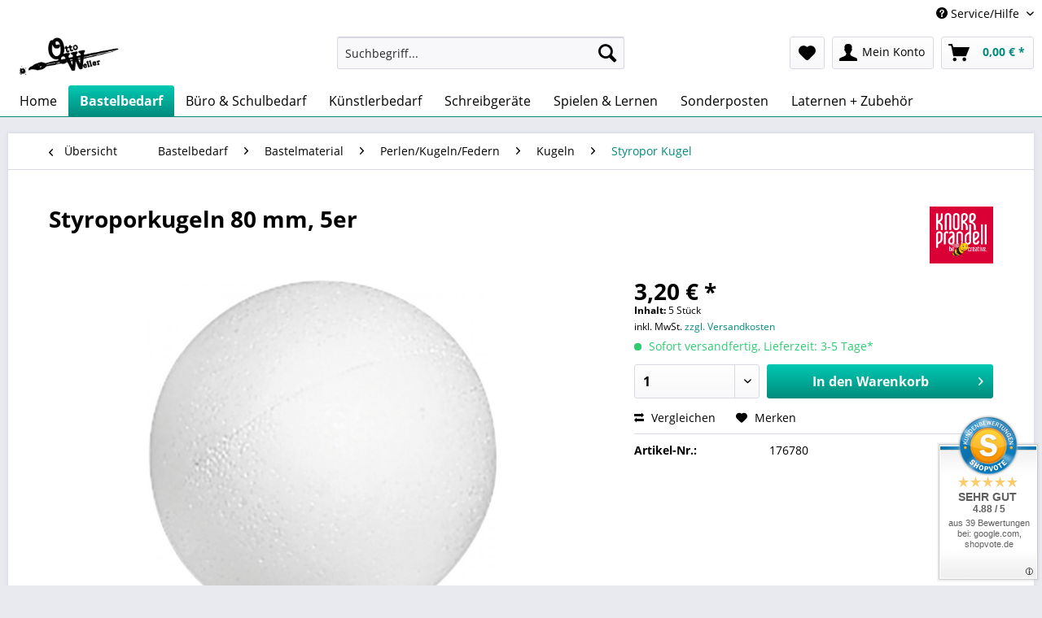

--- FILE ---
content_type: text/html; charset=UTF-8
request_url: https://www.ottoweller.de/bastelbedarf/bastelmaterial/perlenkugelnfedern/kugeln/styropor-kugel/723/styroporkugeln-80-mm-5er
body_size: 15306
content:
<!DOCTYPE html>
<html class="no-js" lang="de" itemscope="itemscope" itemtype="http://schema.org/WebPage">
<head>
<meta charset="utf-8">
<meta name="author" content="" />
<meta name="robots" content="index,follow" />
<meta name="revisit-after" content="15 days" />
<meta name="keywords" content="
weiß
Angaben, Produktsicherheit, (GPSR)Name, Herstellers: Mustermann, GmbHStraße: Musterstraße, 12Ort: MusterstadtTelefonnummer: +49, 123, 456789Email-Adresse: info@mustermann.de" />
<meta name="description" content="weiß
Angaben zur Produktsicherheit (GPSR)Name des Herstellers: Mustermann GmbHStraße: Musterstraße 12Ort: MusterstadtTelefonnummer: +49 123 456789Ema…" />
<meta property="og:type" content="product" />
<meta property="og:site_name" content="Otto Weller" />
<meta property="og:url" content="https://www.ottoweller.de/bastelbedarf/bastelmaterial/perlenkugelnfedern/kugeln/styropor-kugel/723/styroporkugeln-80-mm-5er" />
<meta property="og:title" content="Styroporkugeln 80 mm, 5er" />
<meta property="og:description" content="weiß
Angaben zur Produktsicherheit (GPSR)   Name des Herstellers: &amp;nbsp;Mustermann GmbH  Straße: &amp;nbsp;Musterstraße 12  Ort: &amp;nbsp;Musterstadt…" />
<meta property="og:image" content="https://www.ottoweller.de/media/image/32/5b/3e/216760084.jpg" />
<meta property="product:brand" content="Knorr Prandell" />
<meta property="product:price" content="3,20" />
<meta property="product:product_link" content="https://www.ottoweller.de/bastelbedarf/bastelmaterial/perlenkugelnfedern/kugeln/styropor-kugel/723/styroporkugeln-80-mm-5er" />
<meta name="twitter:card" content="product" />
<meta name="twitter:site" content="Otto Weller" />
<meta name="twitter:title" content="Styroporkugeln 80 mm, 5er" />
<meta name="twitter:description" content="weiß
Angaben zur Produktsicherheit (GPSR)   Name des Herstellers: &amp;nbsp;Mustermann GmbH  Straße: &amp;nbsp;Musterstraße 12  Ort: &amp;nbsp;Musterstadt…" />
<meta name="twitter:image" content="https://www.ottoweller.de/media/image/32/5b/3e/216760084.jpg" />
<meta itemprop="copyrightHolder" content="Otto Weller" />
<meta itemprop="copyrightYear" content="2014" />
<meta itemprop="isFamilyFriendly" content="True" />
<meta itemprop="image" content="https://www.ottoweller.de/media/image/9c/62/a4/700x225V9iiO4I9YO9Vt.jpg" />
<meta name="viewport" content="width=device-width, initial-scale=1.0, user-scalable=no">
<meta name="mobile-web-app-capable" content="yes">
<meta name="apple-mobile-web-app-title" content="Otto Weller">
<meta name="apple-mobile-web-app-capable" content="yes">
<meta name="apple-mobile-web-app-status-bar-style" content="default">
<link rel="apple-touch-icon-precomposed" href="https://www.ottoweller.de/media/image/0c/92/b0/1080BmjnDH9f7OmZy.jpg">
<link rel="shortcut icon" href="https://www.ottoweller.de/media/image/0c/92/b0/1080BmjnDH9f7OmZy.jpg">
<meta name="msapplication-navbutton-color" content="#018b7c" />
<meta name="application-name" content="Otto Weller" />
<meta name="msapplication-starturl" content="https://www.ottoweller.de/" />
<meta name="msapplication-window" content="width=1024;height=768" />
<meta name="msapplication-TileImage" content="https://www.ottoweller.de/media/image/0c/92/b0/1080BmjnDH9f7OmZy.jpg">
<meta name="msapplication-TileColor" content="#018b7c">
<meta name="theme-color" content="#018b7c" />
<link rel="canonical" href="https://www.ottoweller.de/bastelbedarf/bastelmaterial/perlenkugelnfedern/kugeln/styropor-kugel/723/styroporkugeln-80-mm-5er" />
<title itemprop="name">Styroporkugeln 80 mm, 5er | Styropor Kugel | Kugeln | Perlen/Kugeln/Federn | Bastelmaterial | Bastelbedarf | Otto Weller</title>
<link href="/web/cache/1734202113_269e295cdc3f869f2776fb2e10cfa880.css" media="all" rel="stylesheet" type="text/css" />
</head>
<body class="is--ctl-detail is--act-index" >
<div class="page-wrap">
<noscript class="noscript-main">
<div class="alert is--warning">
<div class="alert--icon">
<i class="icon--element icon--warning"></i>
</div>
<div class="alert--content">
Um Otto&#x20;Weller in vollem Umfang nutzen zu k&ouml;nnen, empfehlen wir Ihnen Javascript in Ihrem Browser zu aktiveren.
</div>
</div>
</noscript>
<header class="header-main">
<div class="top-bar">
<div class="container block-group">
<nav class="top-bar--navigation block" role="menubar">

    



    

<div class="navigation--entry entry--compare is--hidden" role="menuitem" aria-haspopup="true" data-drop-down-menu="true">
    

</div>
<div class="navigation--entry entry--service has--drop-down" role="menuitem" aria-haspopup="true" data-drop-down-menu="true">
<i class="icon--service"></i> Service/Hilfe
<ul class="service--list is--rounded" role="menu">
<li class="service--entry" role="menuitem">
<a class="service--link" href="https://www.ottoweller.de/kontaktformular" title="Kontakt" target="_self">
Kontakt
</a>
</li>
<li class="service--entry" role="menuitem">
<a class="service--link" href="https://www.ottoweller.de/versand-und-zahlungsbedingungen" title="Versand und Zahlungsbedingungen" >
Versand und Zahlungsbedingungen
</a>
</li>
<li class="service--entry" role="menuitem">
<a class="service--link" href="https://www.ottoweller.de/widerrufsrecht" title="Widerrufsrecht" >
Widerrufsrecht
</a>
</li>
<li class="service--entry" role="menuitem">
<a class="service--link" href="https://www.ottoweller.de/datenschutzerklaerung" title="Datenschutzerklärung" >
Datenschutzerklärung
</a>
</li>
<li class="service--entry" role="menuitem">
<a class="service--link" href="https://www.ottoweller.de/allgemeine-geschaeftsbedingungen" title="Allgemeine Geschäftsbedingungen" >
Allgemeine Geschäftsbedingungen
</a>
</li>
<li class="service--entry" role="menuitem">
<a class="service--link" href="https://www.ottoweller.de/impressum" title="Impressum" >
Impressum
</a>
</li>
</ul>
</div>
</nav>
</div>
</div>
<div class="container header--navigation">
<div class="logo-main block-group" role="banner">
<div class="logo--shop block">
<a class="logo--link" href="https://www.ottoweller.de/" title="Otto Weller - zur Startseite wechseln">
<picture>
<source srcset="https://www.ottoweller.de/media/image/9c/62/a4/700x225V9iiO4I9YO9Vt.jpg" media="(min-width: 78.75em)">
<source srcset="https://www.ottoweller.de/media/image/8d/6e/bb/400tir7KCNN6PFg7.jpg" media="(min-width: 64em)">
<source srcset="https://www.ottoweller.de/media/image/8d/6e/bb/400tir7KCNN6PFg7.jpg" media="(min-width: 48em)">
<img srcset="https://www.ottoweller.de/media/image/8d/6e/bb/400tir7KCNN6PFg7.jpg" alt="Otto Weller - zur Startseite wechseln" />
</picture>
</a>
</div>
</div>
<nav class="shop--navigation block-group">
<ul class="navigation--list block-group" role="menubar">
<li class="navigation--entry entry--menu-left" role="menuitem">
<a class="entry--link entry--trigger btn is--icon-left" href="#offcanvas--left" data-offcanvas="true" data-offCanvasSelector=".sidebar-main">
<i class="icon--menu"></i> Menü
</a>
</li>
<li class="navigation--entry entry--search" role="menuitem" data-search="true" aria-haspopup="true" data-minLength="3">
<a class="btn entry--link entry--trigger" href="#show-hide--search" title="Suche anzeigen / schließen">
<i class="icon--search"></i>
<span class="search--display">Suchen</span>
</a>
<form action="/search" method="get" class="main-search--form">
<input type="search" name="sSearch" class="main-search--field" autocomplete="off" autocapitalize="off" placeholder="Suchbegriff..." maxlength="30" />
<button type="submit" class="main-search--button">
<i class="icon--search"></i>
<span class="main-search--text">Suchen</span>
</button>
<div class="form--ajax-loader">&nbsp;</div>
</form>
<div class="main-search--results"></div>
</li>

    <li class="navigation--entry entry--notepad" role="menuitem">
        
        <a href="https://www.ottoweller.de/note" title="Merkzettel" class="btn">
            <i class="icon--heart"></i>
                    </a>
    </li>




    
    <li class="navigation--entry entry--account with-slt"
        role="menuitem"
        data-offcanvas="true"
        data-offCanvasSelector=".account--dropdown-navigation">
        
            <a href="https://www.ottoweller.de/account"
               title="Mein Konto"
               class="btn is--icon-left entry--link account--link">
                <i class="icon--account"></i>
                                    <span class="account--display">
                        Mein Konto
                    </span>
                            </a>
        

                    
                <div class="account--dropdown-navigation">

                    
                        <div class="navigation--smartphone">
                            <div class="entry--close-off-canvas">
                                <a href="#close-account-menu"
                                   class="account--close-off-canvas"
                                   title="Menü schließen">
                                    Menü schließen <i class="icon--arrow-right"></i>
                                </a>
                            </div>
                        </div>
                    

                    
                            <div class="account--menu is--rounded is--personalized">
        
                            
                
                                            <span class="navigation--headline">
                            Mein Konto
                        </span>
                                    

                
                <div class="account--menu-container">

                    
                        
                        <ul class="sidebar--navigation navigation--list is--level0 show--active-items">
                            
                                
                                
                                    
                                                                                    <li class="navigation--entry">
                                                <span class="navigation--signin">
                                                    <a href="https://www.ottoweller.de/account#hide-registration"
                                                       class="blocked--link btn is--primary navigation--signin-btn"
                                                       data-collapseTarget="#registration"
                                                       data-action="close">
                                                        Anmelden
                                                    </a>
                                                    <span class="navigation--register">
                                                        oder
                                                        <a href="https://www.ottoweller.de/account#show-registration"
                                                           class="blocked--link"
                                                           data-collapseTarget="#registration"
                                                           data-action="open">
                                                            registrieren
                                                        </a>
                                                    </span>
                                                </span>
                                            </li>
                                                                            

                                    
                                        <li class="navigation--entry">
                                            <a href="https://www.ottoweller.de/account" title="Übersicht" class="navigation--link">
                                                Übersicht
                                            </a>
                                        </li>
                                    
                                

                                
                                
                                    <li class="navigation--entry">
                                        <a href="https://www.ottoweller.de/account/profile" title="Persönliche Daten" class="navigation--link" rel="nofollow">
                                            Persönliche Daten
                                        </a>
                                    </li>
                                

                                
                                
                                                                            
                                            <li class="navigation--entry">
                                                <a href="https://www.ottoweller.de/address/index/sidebar/" title="Adressen" class="navigation--link" rel="nofollow">
                                                    Adressen
                                                </a>
                                            </li>
                                        
                                                                    

                                
                                
                                    <li class="navigation--entry">
                                        <a href="https://www.ottoweller.de/account/payment" title="Zahlungsarten" class="navigation--link" rel="nofollow">
                                            Zahlungsarten
                                        </a>
                                    </li>
                                

                                
                                
                                    <li class="navigation--entry">
                                        <a href="https://www.ottoweller.de/account/orders" title="Bestellungen" class="navigation--link" rel="nofollow">
                                            Bestellungen
                                        </a>
                                    </li>
                                

                                
                                
                                                                            <li class="navigation--entry">
                                            <a href="https://www.ottoweller.de/account/downloads" title="Sofortdownloads" class="navigation--link" rel="nofollow">
                                                Sofortdownloads
                                            </a>
                                        </li>
                                                                    

                                
                                
                                    <li class="navigation--entry">
                                        <a href="https://www.ottoweller.de/note" title="Merkzettel" class="navigation--link" rel="nofollow">
                                            Merkzettel
                                        </a>
                                    </li>
                                

                                
                                
                                                                    

                                
                                
                                                                    
                            
                        </ul>
                    
                </div>
                    
    </div>
                    
                </div>
            
            </li>

    



    <li class="navigation--entry entry--cart" role="menuitem">
        
        <a class="btn is--icon-left cart--link" href="https://www.ottoweller.de/checkout/cart" title="Warenkorb">
            <span class="cart--display">
                                    Warenkorb
                            </span>

            <span class="badge is--primary is--minimal cart--quantity is--hidden">0</span>

            <i class="icon--basket"></i>

            <span class="cart--amount">
                0,00&nbsp;&euro; *
            </span>
        </a>
        <div class="ajax-loader">&nbsp;</div>
    </li>



</ul>
</nav>
<div class="container--ajax-cart" data-collapse-cart="true" data-displayMode="offcanvas"></div>
</div>
</header>
<nav class="navigation-main">
<div class="container" data-menu-scroller="true" data-listSelector=".navigation--list.container" data-viewPortSelector=".navigation--list-wrapper">
<div class="navigation--list-wrapper">
<ul class="navigation--list container" role="menubar" itemscope="itemscope" itemtype="http://schema.org/SiteNavigationElement">
<li class="navigation--entry is--home" role="menuitem"><a class="navigation--link is--first" href="https://www.ottoweller.de/" title="Home" itemprop="url"><span itemprop="name">Home</span></a></li><li class="navigation--entry is--active" role="menuitem"><a class="navigation--link is--active" href="https://www.ottoweller.de/bastelbedarf/" title="Bastelbedarf" itemprop="url"><span itemprop="name">Bastelbedarf</span></a></li><li class="navigation--entry" role="menuitem"><a class="navigation--link" href="https://www.ottoweller.de/buero-schulbedarf/" title="Büro & Schulbedarf" itemprop="url"><span itemprop="name">Büro & Schulbedarf</span></a></li><li class="navigation--entry" role="menuitem"><a class="navigation--link" href="https://www.ottoweller.de/kuenstlerbedarf/" title="Künstlerbedarf" itemprop="url"><span itemprop="name">Künstlerbedarf</span></a></li><li class="navigation--entry" role="menuitem"><a class="navigation--link" href="https://www.ottoweller.de/schreibgeraete/" title="Schreibgeräte" itemprop="url"><span itemprop="name">Schreibgeräte</span></a></li><li class="navigation--entry" role="menuitem"><a class="navigation--link" href="https://www.ottoweller.de/spielen-lernen/" title="Spielen & Lernen" itemprop="url"><span itemprop="name">Spielen & Lernen</span></a></li><li class="navigation--entry" role="menuitem"><a class="navigation--link" href="https://www.ottoweller.de/sonderposten/" title="Sonderposten" itemprop="url"><span itemprop="name">Sonderposten</span></a></li><li class="navigation--entry" role="menuitem"><a class="navigation--link" href="https://www.ottoweller.de/laternen-zubehoer/" title="Laternen + Zubehör" itemprop="url"><span itemprop="name">Laternen + Zubehör</span></a></li>            </ul>
</div>
<div class="advanced-menu" data-advanced-menu="true" data-hoverDelay="250">
<div class="menu--container">
<div class="button-container">
<a href="https://www.ottoweller.de/bastelbedarf/" class="button--category" title="Zur Kategorie Bastelbedarf">
<i class="icon--arrow-right"></i>
Zur Kategorie Bastelbedarf
</a>
<span class="button--close">
<i class="icon--cross"></i>
</span>
</div>
<div class="content--wrapper has--content">
<ul class="menu--list menu--level-0 columns--4" style="width: 100%;">
<li class="menu--list-item item--level-0" style="width: 100%">
<a href="https://www.ottoweller.de/bastelbedarf/farben/" class="menu--list-item-link" title="Farben">Farben</a>
<ul class="menu--list menu--level-1 columns--4">
<li class="menu--list-item item--level-1">
<a href="https://www.ottoweller.de/bastelbedarf/farben/fingerfarbe/" class="menu--list-item-link" title="Fingerfarbe">Fingerfarbe</a>
</li>
<li class="menu--list-item item--level-1">
<a href="https://www.ottoweller.de/bastelbedarf/farben/transparentmalfarbe/" class="menu--list-item-link" title="Transparentmalfarbe">Transparentmalfarbe</a>
</li>
<li class="menu--list-item item--level-1">
<a href="https://www.ottoweller.de/bastelbedarf/farben/wasserfarbe/" class="menu--list-item-link" title="Wasserfarbe">Wasserfarbe</a>
</li>
<li class="menu--list-item item--level-1">
<a href="https://www.ottoweller.de/bastelbedarf/farben/stoffmalfarbe/" class="menu--list-item-link" title="Stoffmalfarbe">Stoffmalfarbe</a>
</li>
<li class="menu--list-item item--level-1">
<a href="https://www.ottoweller.de/bastelbedarf/farben/temperafarbe/" class="menu--list-item-link" title="Temperafarbe">Temperafarbe</a>
</li>
<li class="menu--list-item item--level-1">
<a href="https://www.ottoweller.de/bastelbedarf/farben/acrylfarbe/" class="menu--list-item-link" title="Acrylfarbe">Acrylfarbe</a>
</li>
<li class="menu--list-item item--level-1">
<a href="https://www.ottoweller.de/bastelbedarf/farben/lackmalfarbe/" class="menu--list-item-link" title="Lackmalfarbe">Lackmalfarbe</a>
</li>
<li class="menu--list-item item--level-1">
<a href="https://www.ottoweller.de/bastelbedarf/farben/aquarellfarbe/" class="menu--list-item-link" title="Aquarellfarbe">Aquarellfarbe</a>
</li>
<li class="menu--list-item item--level-1">
<a href="https://www.ottoweller.de/bastelbedarf/farben/nachtleucht-magnet-tafelfarbe/" class="menu--list-item-link" title="Nachtleucht, Magnet &amp; Tafelfarbe">Nachtleucht, Magnet & Tafelfarbe</a>
</li>
<li class="menu--list-item item--level-1">
<a href="https://www.ottoweller.de/bastelbedarf/farben/batikfarbe/" class="menu--list-item-link" title="Batikfarbe">Batikfarbe</a>
</li>
<li class="menu--list-item item--level-1">
<a href="https://www.ottoweller.de/bastelbedarf/farben/linoldruckfarbe/" class="menu--list-item-link" title="Linoldruckfarbe">Linoldruckfarbe</a>
</li>
</ul>
</li>
<li class="menu--list-item item--level-0" style="width: 100%">
<a href="https://www.ottoweller.de/bastelbedarf/kartonpapier/" class="menu--list-item-link" title="Karton/Papier">Karton/Papier</a>
<ul class="menu--list menu--level-1 columns--4">
<li class="menu--list-item item--level-1">
<a href="https://www.ottoweller.de/bastelbedarf/kartonpapier/tonpapier/" class="menu--list-item-link" title="Tonpapier">Tonpapier</a>
</li>
<li class="menu--list-item item--level-1">
<a href="https://www.ottoweller.de/bastelbedarf/kartonpapier/tonkarton/" class="menu--list-item-link" title="Tonkarton">Tonkarton</a>
</li>
<li class="menu--list-item item--level-1">
<a href="https://www.ottoweller.de/bastelbedarf/kartonpapier/fotokarton/" class="menu--list-item-link" title="Fotokarton">Fotokarton</a>
</li>
<li class="menu--list-item item--level-1">
<a href="https://www.ottoweller.de/bastelbedarf/kartonpapier/elefantenkarton/" class="menu--list-item-link" title="Elefantenkarton">Elefantenkarton</a>
</li>
<li class="menu--list-item item--level-1">
<a href="https://www.ottoweller.de/bastelbedarf/kartonpapier/transparentpapier/" class="menu--list-item-link" title="Transparentpapier">Transparentpapier</a>
</li>
<li class="menu--list-item item--level-1">
<a href="https://www.ottoweller.de/bastelbedarf/kartonpapier/wellpappe/" class="menu--list-item-link" title="Wellpappe">Wellpappe</a>
</li>
<li class="menu--list-item item--level-1">
<a href="https://www.ottoweller.de/bastelbedarf/kartonpapier/krepp-papier/" class="menu--list-item-link" title="Krepp-Papier">Krepp-Papier</a>
</li>
<li class="menu--list-item item--level-1">
<a href="https://www.ottoweller.de/bastelbedarf/kartonpapier/seidenpapier/" class="menu--list-item-link" title="Seidenpapier">Seidenpapier</a>
</li>
<li class="menu--list-item item--level-1">
<a href="https://www.ottoweller.de/bastelbedarf/kartonpapier/glanz-karton/" class="menu--list-item-link" title="Glanz-Karton">Glanz-Karton</a>
</li>
</ul>
</li>
<li class="menu--list-item item--level-0" style="width: 100%">
<a href="https://www.ottoweller.de/bastelbedarf/klebstoff/" class="menu--list-item-link" title="Klebstoff">Klebstoff</a>
<ul class="menu--list menu--level-1 columns--4">
<li class="menu--list-item item--level-1">
<a href="https://www.ottoweller.de/bastelbedarf/klebstoff/heisskleber/" class="menu--list-item-link" title="Heißkleber">Heißkleber</a>
</li>
<li class="menu--list-item item--level-1">
<a href="https://www.ottoweller.de/bastelbedarf/klebstoff/fluessigkleber/" class="menu--list-item-link" title="Flüssigkleber">Flüssigkleber</a>
</li>
<li class="menu--list-item item--level-1">
<a href="https://www.ottoweller.de/bastelbedarf/klebstoff/klebestifte/" class="menu--list-item-link" title="Klebestifte">Klebestifte</a>
</li>
<li class="menu--list-item item--level-1">
<a href="https://www.ottoweller.de/bastelbedarf/klebstoff/klebeband/" class="menu--list-item-link" title="Klebeband">Klebeband</a>
</li>
<li class="menu--list-item item--level-1">
<a href="https://www.ottoweller.de/bastelbedarf/klebstoff/klebefolien/" class="menu--list-item-link" title="Klebefolien">Klebefolien</a>
</li>
</ul>
</li>
<li class="menu--list-item item--level-0" style="width: 100%">
<a href="https://www.ottoweller.de/bastelbedarf/stifte-marker/" class="menu--list-item-link" title="Stifte &amp; Marker">Stifte & Marker</a>
<ul class="menu--list menu--level-1 columns--4">
<li class="menu--list-item item--level-1">
<a href="https://www.ottoweller.de/bastelbedarf/stifte-marker/bleistifte/" class="menu--list-item-link" title="Bleistifte">Bleistifte</a>
</li>
<li class="menu--list-item item--level-1">
<a href="https://www.ottoweller.de/bastelbedarf/stifte-marker/fasermaler/" class="menu--list-item-link" title="Fasermaler">Fasermaler</a>
</li>
<li class="menu--list-item item--level-1">
<a href="https://www.ottoweller.de/bastelbedarf/stifte-marker/fineliner-kulis/" class="menu--list-item-link" title="Fineliner &amp; Kulis">Fineliner & Kulis</a>
</li>
<li class="menu--list-item item--level-1">
<a href="https://www.ottoweller.de/bastelbedarf/stifte-marker/flipchart-boardmarker/" class="menu--list-item-link" title="Flipchart- &amp; Boardmarker">Flipchart- & Boardmarker</a>
</li>
<li class="menu--list-item item--level-1">
<a href="https://www.ottoweller.de/bastelbedarf/stifte-marker/fueller/" class="menu--list-item-link" title="Füller">Füller</a>
</li>
<li class="menu--list-item item--level-1">
<a href="https://www.ottoweller.de/bastelbedarf/stifte-marker/gel-tintenroller/" class="menu--list-item-link" title="Gel- &amp; Tintenroller">Gel- & Tintenroller</a>
</li>
<li class="menu--list-item item--level-1">
<a href="https://www.ottoweller.de/bastelbedarf/stifte-marker/holzfarbstifte/" class="menu--list-item-link" title="Holzfarbstifte">Holzfarbstifte</a>
</li>
<li class="menu--list-item item--level-1">
<a href="https://www.ottoweller.de/bastelbedarf/stifte-marker/lackmalstifte/" class="menu--list-item-link" title="Lackmalstifte">Lackmalstifte</a>
</li>
<li class="menu--list-item item--level-1">
<a href="https://www.ottoweller.de/bastelbedarf/stifte-marker/marker/" class="menu--list-item-link" title="Marker">Marker</a>
</li>
<li class="menu--list-item item--level-1">
<a href="https://www.ottoweller.de/bastelbedarf/stifte-marker/porzellanmalstifte/" class="menu--list-item-link" title="Porzellanmalstifte">Porzellanmalstifte</a>
</li>
<li class="menu--list-item item--level-1">
<a href="https://www.ottoweller.de/bastelbedarf/stifte-marker/schminckstifte/" class="menu--list-item-link" title="Schminckstifte">Schminckstifte</a>
</li>
<li class="menu--list-item item--level-1">
<a href="https://www.ottoweller.de/bastelbedarf/stifte-marker/stoffmalstifte/" class="menu--list-item-link" title="Stoffmalstifte">Stoffmalstifte</a>
</li>
<li class="menu--list-item item--level-1">
<a href="https://www.ottoweller.de/bastelbedarf/stifte-marker/wachsmaler/" class="menu--list-item-link" title="Wachsmaler">Wachsmaler</a>
</li>
<li class="menu--list-item item--level-1">
<a href="https://www.ottoweller.de/bastelbedarf/stifte-marker/zubehoer/" class="menu--list-item-link" title="Zubehör">Zubehör</a>
</li>
</ul>
</li>
<li class="menu--list-item item--level-0" style="width: 100%">
<a href="https://www.ottoweller.de/bastelbedarf/werkzeug-hilfsmittel/" class="menu--list-item-link" title="Werkzeug &amp; Hilfsmittel">Werkzeug & Hilfsmittel</a>
<ul class="menu--list menu--level-1 columns--4">
<li class="menu--list-item item--level-1">
<a href="https://www.ottoweller.de/bastelbedarf/werkzeug-hilfsmittel/materialschalen/" class="menu--list-item-link" title="Materialschalen">Materialschalen</a>
</li>
<li class="menu--list-item item--level-1">
<a href="https://www.ottoweller.de/bastelbedarf/werkzeug-hilfsmittel/schablonen/" class="menu--list-item-link" title="Schablonen">Schablonen</a>
</li>
<li class="menu--list-item item--level-1">
<a href="https://www.ottoweller.de/bastelbedarf/werkzeug-hilfsmittel/cutter-zangen/" class="menu--list-item-link" title="Cutter &amp; Zangen">Cutter & Zangen</a>
</li>
<li class="menu--list-item item--level-1">
<a href="https://www.ottoweller.de/bastelbedarf/werkzeug-hilfsmittel/stempel/" class="menu--list-item-link" title="Stempel">Stempel</a>
</li>
<li class="menu--list-item item--level-1">
<a href="https://www.ottoweller.de/bastelbedarf/werkzeug-hilfsmittel/nadeln-klammern/" class="menu--list-item-link" title="Nadeln &amp; Klammern">Nadeln & Klammern</a>
</li>
<li class="menu--list-item item--level-1">
<a href="https://www.ottoweller.de/bastelbedarf/werkzeug-hilfsmittel/motivstanzer/" class="menu--list-item-link" title="Motivstanzer">Motivstanzer</a>
</li>
<li class="menu--list-item item--level-1">
<a href="https://www.ottoweller.de/bastelbedarf/werkzeug-hilfsmittel/scheren/" class="menu--list-item-link" title="Scheren">Scheren</a>
</li>
<li class="menu--list-item item--level-1">
<a href="https://www.ottoweller.de/bastelbedarf/werkzeug-hilfsmittel/linoldruck/" class="menu--list-item-link" title="Linoldruck">Linoldruck</a>
</li>
</ul>
</li>
<li class="menu--list-item item--level-0" style="width: 100%">
<a href="https://www.ottoweller.de/bastelbedarf/pinsel-zubehoer/" class="menu--list-item-link" title="Pinsel &amp; Zubehör">Pinsel & Zubehör</a>
<ul class="menu--list menu--level-1 columns--4">
<li class="menu--list-item item--level-1">
<a href="https://www.ottoweller.de/bastelbedarf/pinsel-zubehoer/borstenpinsel/" class="menu--list-item-link" title="Borstenpinsel">Borstenpinsel</a>
</li>
<li class="menu--list-item item--level-1">
<a href="https://www.ottoweller.de/bastelbedarf/pinsel-zubehoer/firnispinsel/" class="menu--list-item-link" title="Firnispinsel">Firnispinsel</a>
</li>
<li class="menu--list-item item--level-1">
<a href="https://www.ottoweller.de/bastelbedarf/pinsel-zubehoer/haarpinsel/" class="menu--list-item-link" title="Haarpinsel">Haarpinsel</a>
</li>
<li class="menu--list-item item--level-1">
<a href="https://www.ottoweller.de/bastelbedarf/pinsel-zubehoer/kinderpinsel/" class="menu--list-item-link" title="Kinderpinsel">Kinderpinsel</a>
</li>
<li class="menu--list-item item--level-1">
<a href="https://www.ottoweller.de/bastelbedarf/pinsel-zubehoer/malkittel-pinselbecher/" class="menu--list-item-link" title="Malkittel &amp; Pinselbecher">Malkittel & Pinselbecher</a>
</li>
<li class="menu--list-item item--level-1">
<a href="https://www.ottoweller.de/bastelbedarf/pinsel-zubehoer/pinsel-sets/" class="menu--list-item-link" title="Pinsel-Sets">Pinsel-Sets</a>
</li>
</ul>
</li>
<li class="menu--list-item item--level-0" style="width: 100%">
<a href="https://www.ottoweller.de/bastelbedarf/bastelmaterial/" class="menu--list-item-link" title="Bastelmaterial">Bastelmaterial</a>
<ul class="menu--list menu--level-1 columns--4">
<li class="menu--list-item item--level-1">
<a href="https://www.ottoweller.de/bastelbedarf/bastelmaterial/luftballons-luftschlangen/" class="menu--list-item-link" title="Luftballons &amp; Luftschlangen">Luftballons & Luftschlangen</a>
</li>
<li class="menu--list-item item--level-1">
<a href="https://www.ottoweller.de/bastelbedarf/bastelmaterial/lichterketten-leds/" class="menu--list-item-link" title="Lichterketten &amp; LEDs">Lichterketten & LEDs</a>
</li>
<li class="menu--list-item item--level-1">
<a href="https://www.ottoweller.de/bastelbedarf/bastelmaterial/bastelfilz-fuellwatte/" class="menu--list-item-link" title="Bastelfilz &amp; Füllwatte">Bastelfilz & Füllwatte</a>
</li>
<li class="menu--list-item item--level-1">
<a href="https://www.ottoweller.de/bastelbedarf/bastelmaterial/schmucksteine-glitter/" class="menu--list-item-link" title="Schmucksteine &amp; Glitter">Schmucksteine & Glitter</a>
</li>
<li class="menu--list-item item--level-1">
<a href="https://www.ottoweller.de/bastelbedarf/bastelmaterial/bierdeckel/" class="menu--list-item-link" title="Bierdeckel">Bierdeckel</a>
</li>
<li class="menu--list-item item--level-1">
<a href="https://www.ottoweller.de/bastelbedarf/bastelmaterial/streichholzschachteln/" class="menu--list-item-link" title="Streichholzschachteln">Streichholzschachteln</a>
</li>
<li class="menu--list-item item--level-1">
<a href="https://www.ottoweller.de/bastelbedarf/bastelmaterial/eisstiele-waescheklammern/" class="menu--list-item-link" title="Eisstiele &amp; Wäscheklammern">Eisstiele & Wäscheklammern</a>
</li>
<li class="menu--list-item item--level-1">
<a href="https://www.ottoweller.de/bastelbedarf/bastelmaterial/biegepluesch-pompoms/" class="menu--list-item-link" title="Biegeplüsch &amp; PomPoms">Biegeplüsch & PomPoms</a>
</li>
<li class="menu--list-item item--level-1">
<a href="https://www.ottoweller.de/bastelbedarf/bastelmaterial/kerzen-zubehoer/" class="menu--list-item-link" title="Kerzen &amp; Zubehör">Kerzen & Zubehör</a>
</li>
<li class="menu--list-item item--level-1">
<a href="https://www.ottoweller.de/bastelbedarf/bastelmaterial/falten-flechten/" class="menu--list-item-link" title="Falten &amp; Flechten">Falten & Flechten</a>
</li>
<li class="menu--list-item item--level-1">
<a href="https://www.ottoweller.de/bastelbedarf/bastelmaterial/wackelaugen/" class="menu--list-item-link" title="Wackelaugen">Wackelaugen</a>
</li>
<li class="menu--list-item item--level-1">
<a href="https://www.ottoweller.de/bastelbedarf/bastelmaterial/strohhalme/" class="menu--list-item-link" title="Strohhalme">Strohhalme</a>
</li>
<li class="menu--list-item item--level-1">
<a href="https://www.ottoweller.de/bastelbedarf/bastelmaterial/alu-hologrammfolie/" class="menu--list-item-link" title="Alu- &amp; Hologrammfolie">Alu- & Hologrammfolie</a>
</li>
<li class="menu--list-item item--level-1">
<a href="https://www.ottoweller.de/bastelbedarf/bastelmaterial/bast-wolle/" class="menu--list-item-link" title="Bast &amp; Wolle">Bast & Wolle</a>
</li>
<li class="menu--list-item item--level-1">
<a href="https://www.ottoweller.de/bastelbedarf/bastelmaterial/kneten-modellieren/" class="menu--list-item-link" title="Kneten &amp; Modellieren ">Kneten & Modellieren </a>
</li>
<li class="menu--list-item item--level-1">
<a href="https://www.ottoweller.de/bastelbedarf/bastelmaterial/masken-schminke/" class="menu--list-item-link" title="Masken &amp; Schminke">Masken & Schminke</a>
</li>
<li class="menu--list-item item--level-1">
<a href="https://www.ottoweller.de/bastelbedarf/bastelmaterial/moosgummi/" class="menu--list-item-link" title="Moosgummi">Moosgummi</a>
</li>
<li class="menu--list-item item--level-1">
<a href="https://www.ottoweller.de/bastelbedarf/bastelmaterial/perlenkugelnfedern/" class="menu--list-item-link" title="Perlen/Kugeln/Federn">Perlen/Kugeln/Federn</a>
</li>
<li class="menu--list-item item--level-1">
<a href="https://www.ottoweller.de/bastelbedarf/bastelmaterial/schnuerebaenderdraht/" class="menu--list-item-link" title="Schnüre/Bänder/Draht">Schnüre/Bänder/Draht</a>
</li>
<li class="menu--list-item item--level-1">
<a href="https://www.ottoweller.de/bastelbedarf/bastelmaterial/rohlinge/" class="menu--list-item-link" title="Rohlinge">Rohlinge</a>
</li>
<li class="menu--list-item item--level-1">
<a href="https://www.ottoweller.de/bastelbedarf/bastelmaterial/prickeln-filzen/" class="menu--list-item-link" title="Prickeln &amp; Filzen">Prickeln & Filzen</a>
</li>
</ul>
</li>
</ul>
</div>
</div>
<div class="menu--container">
<div class="button-container">
<a href="https://www.ottoweller.de/buero-schulbedarf/" class="button--category" title="Zur Kategorie Büro &amp; Schulbedarf">
<i class="icon--arrow-right"></i>
Zur Kategorie Büro & Schulbedarf
</a>
<span class="button--close">
<i class="icon--cross"></i>
</span>
</div>
<div class="content--wrapper has--content">
<ul class="menu--list menu--level-0 columns--4" style="width: 100%;">
<li class="menu--list-item item--level-0" style="width: 100%">
<a href="https://www.ottoweller.de/buero-schulbedarf/papier-bloecke/" class="menu--list-item-link" title="Papier,Blöcke">Papier,Blöcke</a>
<ul class="menu--list menu--level-1 columns--4">
<li class="menu--list-item item--level-1">
<a href="https://www.ottoweller.de/buero-schulbedarf/papier-bloecke/flipchart-bloecke/" class="menu--list-item-link" title="Flipchart-Blöcke">Flipchart-Blöcke</a>
</li>
<li class="menu--list-item item--level-1">
<a href="https://www.ottoweller.de/buero-schulbedarf/papier-bloecke/kopierpapier/" class="menu--list-item-link" title="Kopierpapier">Kopierpapier</a>
</li>
<li class="menu--list-item item--level-1">
<a href="https://www.ottoweller.de/buero-schulbedarf/papier-bloecke/collegebloecke/" class="menu--list-item-link" title="Collegeblöcke">Collegeblöcke</a>
</li>
<li class="menu--list-item item--level-1">
<a href="https://www.ottoweller.de/buero-schulbedarf/papier-bloecke/zettelblock/" class="menu--list-item-link" title="Zettelblock">Zettelblock</a>
</li>
</ul>
</li>
<li class="menu--list-item item--level-0" style="width: 100%">
<a href="https://www.ottoweller.de/buero-schulbedarf/mappenhefterordner/" class="menu--list-item-link" title="Mappen/Hefter/Ordner">Mappen/Hefter/Ordner</a>
<ul class="menu--list menu--level-1 columns--4">
<li class="menu--list-item item--level-1">
<a href="https://www.ottoweller.de/buero-schulbedarf/mappenhefterordner/heftstreifen-register/" class="menu--list-item-link" title="Heftstreifen &amp; Register">Heftstreifen & Register</a>
</li>
<li class="menu--list-item item--level-1">
<a href="https://www.ottoweller.de/buero-schulbedarf/mappenhefterordner/schnellhefter/" class="menu--list-item-link" title="Schnellhefter">Schnellhefter</a>
</li>
<li class="menu--list-item item--level-1">
<a href="https://www.ottoweller.de/buero-schulbedarf/mappenhefterordner/sammelmappen/" class="menu--list-item-link" title="Sammelmappen">Sammelmappen</a>
</li>
<li class="menu--list-item item--level-1">
<a href="https://www.ottoweller.de/buero-schulbedarf/mappenhefterordner/ordner/" class="menu--list-item-link" title="Ordner">Ordner</a>
</li>
<li class="menu--list-item item--level-1">
<a href="https://www.ottoweller.de/buero-schulbedarf/mappenhefterordner/dok.taschen-huellen/" class="menu--list-item-link" title="Dok.Taschen &amp; Hüllen">Dok.Taschen & Hüllen</a>
</li>
</ul>
</li>
<li class="menu--list-item item--level-0" style="width: 100%">
<a href="https://www.ottoweller.de/buero-schulbedarf/arbeitsmittel/" class="menu--list-item-link" title="Arbeitsmittel">Arbeitsmittel</a>
<ul class="menu--list menu--level-1 columns--4">
<li class="menu--list-item item--level-1">
<a href="https://www.ottoweller.de/cat/index/sCategory/376" class="menu--list-item-link" title="Karteikarten">Karteikarten</a>
</li>
<li class="menu--list-item item--level-1">
<a href="https://www.ottoweller.de/buero-schulbedarf/arbeitsmittel/kreide/" class="menu--list-item-link" title="Kreide">Kreide</a>
</li>
<li class="menu--list-item item--level-1">
<a href="https://www.ottoweller.de/buero-schulbedarf/arbeitsmittel/falzbein/" class="menu--list-item-link" title="Falzbein">Falzbein</a>
</li>
<li class="menu--list-item item--level-1">
<a href="https://www.ottoweller.de/buero-schulbedarf/arbeitsmittel/radiergummis/" class="menu--list-item-link" title="Radiergummis">Radiergummis</a>
</li>
<li class="menu--list-item item--level-1">
<a href="https://www.ottoweller.de/buero-schulbedarf/arbeitsmittel/geldkasetten-quittungsbloecke/" class="menu--list-item-link" title="Geldkasetten &amp; Quittungsblöcke">Geldkasetten & Quittungsblöcke</a>
</li>
<li class="menu--list-item item--level-1">
<a href="https://www.ottoweller.de/buero-schulbedarf/arbeitsmittel/zettelbox-haftnotizen/" class="menu--list-item-link" title="Zettelbox Haftnotizen ">Zettelbox Haftnotizen </a>
</li>
<li class="menu--list-item item--level-1">
<a href="https://www.ottoweller.de/buero-schulbedarf/arbeitsmittel/scheren/" class="menu--list-item-link" title="Scheren">Scheren</a>
</li>
<li class="menu--list-item item--level-1">
<a href="https://www.ottoweller.de/buero-schulbedarf/arbeitsmittel/cutter/" class="menu--list-item-link" title="Cutter">Cutter</a>
</li>
<li class="menu--list-item item--level-1">
<a href="https://www.ottoweller.de/buero-schulbedarf/arbeitsmittel/rollen-hebelschneider/" class="menu--list-item-link" title="Rollen-/Hebelschneider">Rollen-/Hebelschneider</a>
</li>
<li class="menu--list-item item--level-1">
<a href="https://www.ottoweller.de/buero-schulbedarf/arbeitsmittel/umschlaege/" class="menu--list-item-link" title="Umschläge">Umschläge</a>
</li>
<li class="menu--list-item item--level-1">
<a href="https://www.ottoweller.de/buero-schulbedarf/arbeitsmittel/geodreiecke-lineale/" class="menu--list-item-link" title="Geodreiecke &amp; Lineale">Geodreiecke & Lineale</a>
</li>
<li class="menu--list-item item--level-1">
<a href="https://www.ottoweller.de/buero-schulbedarf/arbeitsmittel/gummibaender/" class="menu--list-item-link" title="Gummibänder">Gummibänder</a>
</li>
<li class="menu--list-item item--level-1">
<a href="https://www.ottoweller.de/buero-schulbedarf/arbeitsmittel/markier-klebeetiketten/" class="menu--list-item-link" title="Markier- &amp; Klebeetiketten">Markier- & Klebeetiketten</a>
</li>
<li class="menu--list-item item--level-1">
<a href="https://www.ottoweller.de/buero-schulbedarf/arbeitsmittel/heftzwecken-klammern-nadeln/" class="menu--list-item-link" title="Heftzwecken,Klammern,Nadeln">Heftzwecken,Klammern,Nadeln</a>
</li>
<li class="menu--list-item item--level-1">
<a href="https://www.ottoweller.de/buero-schulbedarf/arbeitsmittel/dok.taschen-huellen/" class="menu--list-item-link" title="Dok.Taschen &amp; Hüllen">Dok.Taschen & Hüllen</a>
</li>
<li class="menu--list-item item--level-1">
<a href="https://www.ottoweller.de/buero-schulbedarf/arbeitsmittel/lochenheftenlaminieren/" class="menu--list-item-link" title="Lochen/Heften/Laminieren">Lochen/Heften/Laminieren</a>
</li>
<li class="menu--list-item item--level-1">
<a href="https://www.ottoweller.de/buero-schulbedarf/arbeitsmittel/klebstoff/" class="menu--list-item-link" title="Klebstoff">Klebstoff</a>
</li>
<li class="menu--list-item item--level-1">
<a href="https://www.ottoweller.de/buero-schulbedarf/arbeitsmittel/register-trennstreifen/" class="menu--list-item-link" title="Register &amp; Trennstreifen">Register & Trennstreifen</a>
</li>
<li class="menu--list-item item--level-1">
<a href="https://www.ottoweller.de/buero-schulbedarf/arbeitsmittel/karteikarten/" class="menu--list-item-link" title="Karteikarten">Karteikarten</a>
</li>
</ul>
</li>
<li class="menu--list-item item--level-0" style="width: 100%">
<a href="https://www.ottoweller.de/buero-schulbedarf/stifte-marker/" class="menu--list-item-link" title="Stifte &amp; Marker">Stifte & Marker</a>
<ul class="menu--list menu--level-1 columns--4">
<li class="menu--list-item item--level-1">
<a href="https://www.ottoweller.de/buero-schulbedarf/stifte-marker/fueller/" class="menu--list-item-link" title="Füller">Füller</a>
</li>
<li class="menu--list-item item--level-1">
<a href="https://www.ottoweller.de/buero-schulbedarf/stifte-marker/fasermaler/" class="menu--list-item-link" title="Fasermaler">Fasermaler</a>
</li>
<li class="menu--list-item item--level-1">
<a href="https://www.ottoweller.de/buero-schulbedarf/stifte-marker/wachsmaler/" class="menu--list-item-link" title="Wachsmaler">Wachsmaler</a>
</li>
<li class="menu--list-item item--level-1">
<a href="https://www.ottoweller.de/buero-schulbedarf/stifte-marker/holzfarbstifte/" class="menu--list-item-link" title="Holzfarbstifte">Holzfarbstifte</a>
</li>
<li class="menu--list-item item--level-1">
<a href="https://www.ottoweller.de/buero-schulbedarf/stifte-marker/tintenroller-fineliner/" class="menu--list-item-link" title="Tintenroller &amp; Fineliner">Tintenroller & Fineliner</a>
</li>
<li class="menu--list-item item--level-1">
<a href="https://www.ottoweller.de/buero-schulbedarf/stifte-marker/bleistifte/" class="menu--list-item-link" title="Bleistifte">Bleistifte</a>
</li>
<li class="menu--list-item item--level-1">
<a href="https://www.ottoweller.de/buero-schulbedarf/stifte-marker/gelroller-kugelschreiber/" class="menu--list-item-link" title="Gelroller &amp; Kugelschreiber">Gelroller & Kugelschreiber</a>
</li>
</ul>
</li>
<li class="menu--list-item item--level-0" style="width: 100%">
<a href="https://www.ottoweller.de/buero-schulbedarf/farben/" class="menu--list-item-link" title="Farben">Farben</a>
<ul class="menu--list menu--level-1 columns--4">
<li class="menu--list-item item--level-1">
<a href="https://www.ottoweller.de/buero-schulbedarf/farben/fingerfarbe/" class="menu--list-item-link" title="Fingerfarbe">Fingerfarbe</a>
</li>
<li class="menu--list-item item--level-1">
<a href="https://www.ottoweller.de/buero-schulbedarf/farben/transparentmalfarbe/" class="menu--list-item-link" title="Transparentmalfarbe">Transparentmalfarbe</a>
</li>
<li class="menu--list-item item--level-1">
<a href="https://www.ottoweller.de/buero-schulbedarf/farben/wasserfarbe/" class="menu--list-item-link" title="Wasserfarbe">Wasserfarbe</a>
</li>
<li class="menu--list-item item--level-1">
<a href="https://www.ottoweller.de/buero-schulbedarf/farben/stoffmalfarbe/" class="menu--list-item-link" title="Stoffmalfarbe">Stoffmalfarbe</a>
</li>
<li class="menu--list-item item--level-1">
<a href="https://www.ottoweller.de/buero-schulbedarf/farben/temperafarbe/" class="menu--list-item-link" title="Temperafarbe">Temperafarbe</a>
</li>
<li class="menu--list-item item--level-1">
<a href="https://www.ottoweller.de/buero-schulbedarf/farben/acrylfarbe/" class="menu--list-item-link" title="Acrylfarbe">Acrylfarbe</a>
</li>
<li class="menu--list-item item--level-1">
<a href="https://www.ottoweller.de/buero-schulbedarf/farben/aquarellfarbe/" class="menu--list-item-link" title="Aquarellfarbe">Aquarellfarbe</a>
</li>
<li class="menu--list-item item--level-1">
<a href="https://www.ottoweller.de/buero-schulbedarf/farben/nachtleucht-magnet-tafelfarbe/" class="menu--list-item-link" title="Nachtleucht, Magnet &amp; Tafelfarbe">Nachtleucht, Magnet & Tafelfarbe</a>
</li>
<li class="menu--list-item item--level-1">
<a href="https://www.ottoweller.de/buero-schulbedarf/farben/lackmalfarbe/" class="menu--list-item-link" title="Lackmalfarbe">Lackmalfarbe</a>
</li>
</ul>
</li>
<li class="menu--list-item item--level-0" style="width: 100%">
<a href="https://www.ottoweller.de/buero-schulbedarf/magnettafeln-flipcharts/" class="menu--list-item-link" title="Magnettafeln &amp; Flipcharts">Magnettafeln & Flipcharts</a>
<ul class="menu--list menu--level-1 columns--4">
<li class="menu--list-item item--level-1">
<a href="https://www.ottoweller.de/buero-schulbedarf/magnettafeln-flipcharts/magnettafeln/" class="menu--list-item-link" title="Magnettafeln">Magnettafeln</a>
</li>
<li class="menu--list-item item--level-1">
<a href="https://www.ottoweller.de/buero-schulbedarf/magnettafeln-flipcharts/flipcharts/" class="menu--list-item-link" title="Flipcharts">Flipcharts</a>
</li>
<li class="menu--list-item item--level-1">
<a href="https://www.ottoweller.de/buero-schulbedarf/magnettafeln-flipcharts/zubehoer/" class="menu--list-item-link" title="Zubehör">Zubehör</a>
</li>
</ul>
</li>
<li class="menu--list-item item--level-0" style="width: 100%">
<a href="https://www.ottoweller.de/buero-schulbedarf/klebstoff/" class="menu--list-item-link" title="Klebstoff">Klebstoff</a>
<ul class="menu--list menu--level-1 columns--4">
<li class="menu--list-item item--level-1">
<a href="https://www.ottoweller.de/buero-schulbedarf/klebstoff/fluessigkleber/" class="menu--list-item-link" title="Flüssigkleber">Flüssigkleber</a>
</li>
<li class="menu--list-item item--level-1">
<a href="https://www.ottoweller.de/buero-schulbedarf/klebstoff/klebestifte/" class="menu--list-item-link" title="Klebestifte">Klebestifte</a>
</li>
<li class="menu--list-item item--level-1">
<a href="https://www.ottoweller.de/buero-schulbedarf/klebstoff/klebeband/" class="menu--list-item-link" title="Klebeband">Klebeband</a>
</li>
<li class="menu--list-item item--level-1">
<a href="https://www.ottoweller.de/buero-schulbedarf/klebstoff/heisskleber/" class="menu--list-item-link" title="Heißkleber">Heißkleber</a>
</li>
</ul>
</li>
<li class="menu--list-item item--level-0" style="width: 100%">
<a href="https://www.ottoweller.de/buero-schulbedarf/pinsel-zubehoer/" class="menu--list-item-link" title="Pinsel &amp; Zubehör">Pinsel & Zubehör</a>
<ul class="menu--list menu--level-1 columns--4">
<li class="menu--list-item item--level-1">
<a href="https://www.ottoweller.de/buero-schulbedarf/pinsel-zubehoer/borstenpinsel/" class="menu--list-item-link" title="Borstenpinsel">Borstenpinsel</a>
</li>
<li class="menu--list-item item--level-1">
<a href="https://www.ottoweller.de/buero-schulbedarf/pinsel-zubehoer/haarpinsel/" class="menu--list-item-link" title="Haarpinsel">Haarpinsel</a>
</li>
<li class="menu--list-item item--level-1">
<a href="https://www.ottoweller.de/buero-schulbedarf/pinsel-zubehoer/kinderpinsel/" class="menu--list-item-link" title="Kinderpinsel">Kinderpinsel</a>
</li>
<li class="menu--list-item item--level-1">
<a href="https://www.ottoweller.de/buero-schulbedarf/pinsel-zubehoer/malkittel-pinselbecher/" class="menu--list-item-link" title="Malkittel &amp; Pinselbecher">Malkittel & Pinselbecher</a>
</li>
<li class="menu--list-item item--level-1">
<a href="https://www.ottoweller.de/buero-schulbedarf/pinsel-zubehoer/pinsel-sets/" class="menu--list-item-link" title="Pinsel-Sets">Pinsel-Sets</a>
</li>
<li class="menu--list-item item--level-1">
<a href="https://www.ottoweller.de/buero-schulbedarf/pinsel-zubehoer/firnispinsel/" class="menu--list-item-link" title="Firnispinsel">Firnispinsel</a>
</li>
</ul>
</li>
</ul>
</div>
</div>
<div class="menu--container">
<div class="button-container">
<a href="https://www.ottoweller.de/kuenstlerbedarf/" class="button--category" title="Zur Kategorie Künstlerbedarf">
<i class="icon--arrow-right"></i>
Zur Kategorie Künstlerbedarf
</a>
<span class="button--close">
<i class="icon--cross"></i>
</span>
</div>
<div class="content--wrapper has--content">
<ul class="menu--list menu--level-0 columns--4" style="width: 100%;">
<li class="menu--list-item item--level-0" style="width: 100%">
<a href="https://www.ottoweller.de/kuenstlerbedarf/acrylmarker-sprays/" class="menu--list-item-link" title="Acrylmarker &amp; Sprays">Acrylmarker & Sprays</a>
</li>
<li class="menu--list-item item--level-0" style="width: 100%">
<a href="https://www.ottoweller.de/kuenstlerbedarf/farben/" class="menu--list-item-link" title="Farben">Farben</a>
<ul class="menu--list menu--level-1 columns--4">
<li class="menu--list-item item--level-1">
<a href="https://www.ottoweller.de/kuenstlerbedarf/farben/acrylfarbe/" class="menu--list-item-link" title="Acrylfarbe">Acrylfarbe</a>
</li>
<li class="menu--list-item item--level-1">
<a href="https://www.ottoweller.de/kuenstlerbedarf/farben/aquarellfarbe/" class="menu--list-item-link" title="Aquarellfarbe">Aquarellfarbe</a>
</li>
<li class="menu--list-item item--level-1">
<a href="https://www.ottoweller.de/kuenstlerbedarf/farben/oelfarbe/" class="menu--list-item-link" title="Ölfarbe">Ölfarbe</a>
</li>
</ul>
</li>
<li class="menu--list-item item--level-0" style="width: 100%">
<a href="https://www.ottoweller.de/kuenstlerbedarf/keilrahmen/" class="menu--list-item-link" title="Keilrahmen">Keilrahmen</a>
<ul class="menu--list menu--level-1 columns--4">
<li class="menu--list-item item--level-1">
<a href="https://www.ottoweller.de/kuenstlerbedarf/keilrahmen/keilrahmen/" class="menu--list-item-link" title="Keilrahmen">Keilrahmen</a>
</li>
<li class="menu--list-item item--level-1">
<a href="https://www.ottoweller.de/kuenstlerbedarf/keilrahmen/keilrahmenleisten/" class="menu--list-item-link" title="Keilrahmenleisten ">Keilrahmenleisten </a>
</li>
<li class="menu--list-item item--level-1">
<a href="https://www.ottoweller.de/kuenstlerbedarf/keilrahmen/maltuch-leinwand/" class="menu--list-item-link" title=" Maltuch &amp; Leinwand"> Maltuch & Leinwand</a>
</li>
</ul>
</li>
<li class="menu--list-item item--level-0" style="width: 100%">
<a href="https://www.ottoweller.de/kuenstlerbedarf/mappen/" class="menu--list-item-link" title="Mappen">Mappen</a>
</li>
<li class="menu--list-item item--level-0" style="width: 100%">
<a href="https://www.ottoweller.de/kuenstlerbedarf/papier-bloecke/" class="menu--list-item-link" title="Papier &amp; Blöcke">Papier & Blöcke</a>
<ul class="menu--list menu--level-1 columns--4">
<li class="menu--list-item item--level-1">
<a href="https://www.ottoweller.de/kuenstlerbedarf/papier-bloecke/aquarell/" class="menu--list-item-link" title="Aquarell">Aquarell</a>
</li>
<li class="menu--list-item item--level-1">
<a href="https://www.ottoweller.de/kuenstlerbedarf/papier-bloecke/zeichnen/" class="menu--list-item-link" title="Zeichnen">Zeichnen</a>
</li>
<li class="menu--list-item item--level-1">
<a href="https://www.ottoweller.de/kuenstlerbedarf/papier-bloecke/malen/" class="menu--list-item-link" title="Malen">Malen</a>
</li>
</ul>
</li>
<li class="menu--list-item item--level-0" style="width: 100%">
<a href="https://www.ottoweller.de/kuenstlerbedarf/pinsel-zubehoer/" class="menu--list-item-link" title="Pinsel &amp; Zubehör">Pinsel & Zubehör</a>
<ul class="menu--list menu--level-1 columns--4">
<li class="menu--list-item item--level-1">
<a href="https://www.ottoweller.de/kuenstlerbedarf/pinsel-zubehoer/borstenpinsel/" class="menu--list-item-link" title="Borstenpinsel">Borstenpinsel</a>
</li>
<li class="menu--list-item item--level-1">
<a href="https://www.ottoweller.de/kuenstlerbedarf/pinsel-zubehoer/firnisspinsel/" class="menu--list-item-link" title="Firnisspinsel">Firnisspinsel</a>
</li>
<li class="menu--list-item item--level-1">
<a href="https://www.ottoweller.de/kuenstlerbedarf/pinsel-zubehoer/haarpinsel/" class="menu--list-item-link" title="Haarpinsel">Haarpinsel</a>
</li>
<li class="menu--list-item item--level-1">
<a href="https://www.ottoweller.de/kuenstlerbedarf/pinsel-zubehoer/pinsel-sets/" class="menu--list-item-link" title="Pinsel-Sets">Pinsel-Sets</a>
</li>
<li class="menu--list-item item--level-1">
<a href="https://www.ottoweller.de/kuenstlerbedarf/pinsel-zubehoer/kinderpinsel/" class="menu--list-item-link" title="Kinderpinsel">Kinderpinsel</a>
</li>
<li class="menu--list-item item--level-1">
<a href="https://www.ottoweller.de/kuenstlerbedarf/pinsel-zubehoer/malkittel-pinselbecher/" class="menu--list-item-link" title="Malkittel &amp; Pinselbecher">Malkittel & Pinselbecher</a>
</li>
</ul>
</li>
<li class="menu--list-item item--level-0" style="width: 100%">
<a href="https://www.ottoweller.de/kuenstlerbedarf/pastel-oelpastell-kreide/" class="menu--list-item-link" title="Pastel- &amp; Ölpastell-Kreide">Pastel- & Ölpastell-Kreide</a>
</li>
<li class="menu--list-item item--level-0" style="width: 100%">
<a href="https://www.ottoweller.de/kuenstlerbedarf/werkzeughilfsmittel/" class="menu--list-item-link" title="Werkzeug/Hilfsmittel">Werkzeug/Hilfsmittel</a>
<ul class="menu--list menu--level-1 columns--4">
<li class="menu--list-item item--level-1">
<a href="https://www.ottoweller.de/kuenstlerbedarf/werkzeughilfsmittel/zangen/" class="menu--list-item-link" title="Zangen">Zangen</a>
</li>
<li class="menu--list-item item--level-1">
<a href="https://www.ottoweller.de/kuenstlerbedarf/werkzeughilfsmittel/cutter/" class="menu--list-item-link" title="Cutter">Cutter</a>
</li>
<li class="menu--list-item item--level-1">
<a href="https://www.ottoweller.de/kuenstlerbedarf/werkzeughilfsmittel/tacker/" class="menu--list-item-link" title="Tacker">Tacker</a>
</li>
<li class="menu--list-item item--level-1">
<a href="https://www.ottoweller.de/kuenstlerbedarf/werkzeughilfsmittel/aufhaenger/" class="menu--list-item-link" title="Aufhänger">Aufhänger</a>
</li>
</ul>
</li>
<li class="menu--list-item item--level-0" style="width: 100%">
<a href="https://www.ottoweller.de/kuenstlerbedarf/zeichentusche-scribtol/" class="menu--list-item-link" title="Zeichentusche &amp; Scribtol">Zeichentusche & Scribtol</a>
</li>
</ul>
</div>
</div>
<div class="menu--container">
<div class="button-container">
<a href="https://www.ottoweller.de/schreibgeraete/" class="button--category" title="Zur Kategorie Schreibgeräte">
<i class="icon--arrow-right"></i>
Zur Kategorie Schreibgeräte
</a>
<span class="button--close">
<i class="icon--cross"></i>
</span>
</div>
<div class="content--wrapper has--content">
<ul class="menu--list menu--level-0 columns--4" style="width: 100%;">
<li class="menu--list-item item--level-0" style="width: 100%">
<a href="https://www.ottoweller.de/schreibgeraete/bleistifte/" class="menu--list-item-link" title="Bleistifte">Bleistifte</a>
</li>
<li class="menu--list-item item--level-0" style="width: 100%">
<a href="https://www.ottoweller.de/schreibgeraete/fasermaler/" class="menu--list-item-link" title="Fasermaler">Fasermaler</a>
</li>
<li class="menu--list-item item--level-0" style="width: 100%">
<a href="https://www.ottoweller.de/schreibgeraete/fineliner-kugelschreiber/" class="menu--list-item-link" title="Fineliner &amp; Kugelschreiber">Fineliner & Kugelschreiber</a>
</li>
<li class="menu--list-item item--level-0" style="width: 100%">
<a href="https://www.ottoweller.de/schreibgeraete/flipchart-boardmarker/" class="menu--list-item-link" title="Flipchart- &amp; Boardmarker">Flipchart- & Boardmarker</a>
</li>
<li class="menu--list-item item--level-0" style="width: 100%">
<a href="https://www.ottoweller.de/schreibgeraete/fueller/" class="menu--list-item-link" title="Füller">Füller</a>
</li>
<li class="menu--list-item item--level-0" style="width: 100%">
<a href="https://www.ottoweller.de/schreibgeraete/gel-tintenroller/" class="menu--list-item-link" title="Gel- &amp; Tintenroller">Gel- & Tintenroller</a>
</li>
<li class="menu--list-item item--level-0" style="width: 100%">
<a href="https://www.ottoweller.de/schreibgeraete/holzfarbstifte/" class="menu--list-item-link" title="Holzfarbstifte">Holzfarbstifte</a>
<ul class="menu--list menu--level-1 columns--4">
<li class="menu--list-item item--level-1">
<a href="https://www.ottoweller.de/schreibgeraete/holzfarbstifte/super-ferby/" class="menu--list-item-link" title="Super-Ferby">Super-Ferby</a>
</li>
<li class="menu--list-item item--level-1">
<a href="https://www.ottoweller.de/schreibgeraete/holzfarbstifte/farb-riesen/" class="menu--list-item-link" title="Farb-Riesen">Farb-Riesen</a>
</li>
<li class="menu--list-item item--level-1">
<a href="https://www.ottoweller.de/schreibgeraete/holzfarbstifte/woodys/" class="menu--list-item-link" title="Woodys">Woodys</a>
</li>
<li class="menu--list-item item--level-1">
<a href="https://www.ottoweller.de/schreibgeraete/holzfarbstifte/holzfarbstifte/" class="menu--list-item-link" title="Holzfarbstifte">Holzfarbstifte</a>
</li>
</ul>
</li>
<li class="menu--list-item item--level-0" style="width: 100%">
<a href="https://www.ottoweller.de/schreibgeraete/kreide-kohle/" class="menu--list-item-link" title="Kreide + Kohle">Kreide + Kohle</a>
</li>
<li class="menu--list-item item--level-0" style="width: 100%">
<a href="https://www.ottoweller.de/schreibgeraete/lackmalstifte/" class="menu--list-item-link" title="Lackmalstifte">Lackmalstifte</a>
</li>
<li class="menu--list-item item--level-0" style="width: 100%">
<a href="https://www.ottoweller.de/schreibgeraete/marker/" class="menu--list-item-link" title="Marker">Marker</a>
</li>
<li class="menu--list-item item--level-0" style="width: 100%">
<a href="https://www.ottoweller.de/schreibgeraete/wachsmaler/" class="menu--list-item-link" title="Wachsmaler">Wachsmaler</a>
<ul class="menu--list menu--level-1 columns--4">
<li class="menu--list-item item--level-1">
<a href="https://www.ottoweller.de/schreibgeraete/wachsmaler/wachsmalbloecke/" class="menu--list-item-link" title="Wachsmalblöcke">Wachsmalblöcke</a>
</li>
<li class="menu--list-item item--level-1">
<a href="https://www.ottoweller.de/schreibgeraete/wachsmaler/wachsmalstifte/" class="menu--list-item-link" title="Wachsmalstifte">Wachsmalstifte</a>
</li>
</ul>
</li>
<li class="menu--list-item item--level-0" style="width: 100%">
<a href="https://www.ottoweller.de/schreibgeraete/zubehoer/" class="menu--list-item-link" title="Zubehör">Zubehör</a>
<ul class="menu--list menu--level-1 columns--4">
<li class="menu--list-item item--level-1">
<a href="https://www.ottoweller.de/schreibgeraete/zubehoer/anspitzer/" class="menu--list-item-link" title="Anspitzer">Anspitzer</a>
</li>
<li class="menu--list-item item--level-1">
<a href="https://www.ottoweller.de/schreibgeraete/zubehoer/radierer/" class="menu--list-item-link" title="Radierer">Radierer</a>
</li>
<li class="menu--list-item item--level-1">
<a href="https://www.ottoweller.de/schreibgeraete/zubehoer/schreiblernhilfen/" class="menu--list-item-link" title="Schreiblernhilfen">Schreiblernhilfen</a>
</li>
<li class="menu--list-item item--level-1">
<a href="https://www.ottoweller.de/schreibgeraete/zubehoer/minen/" class="menu--list-item-link" title="Minen">Minen</a>
</li>
</ul>
</li>
</ul>
</div>
</div>
<div class="menu--container">
<div class="button-container">
<a href="https://www.ottoweller.de/spielen-lernen/" class="button--category" title="Zur Kategorie Spielen &amp; Lernen">
<i class="icon--arrow-right"></i>
Zur Kategorie Spielen & Lernen
</a>
<span class="button--close">
<i class="icon--cross"></i>
</span>
</div>
</div>
<div class="menu--container">
<div class="button-container">
<a href="https://www.ottoweller.de/sonderposten/" class="button--category" title="Zur Kategorie Sonderposten">
<i class="icon--arrow-right"></i>
Zur Kategorie Sonderposten
</a>
<span class="button--close">
<i class="icon--cross"></i>
</span>
</div>
</div>
<div class="menu--container">
<div class="button-container">
<a href="https://www.ottoweller.de/laternen-zubehoer/" class="button--category" title="Zur Kategorie Laternen + Zubehör">
<i class="icon--arrow-right"></i>
Zur Kategorie Laternen + Zubehör
</a>
<span class="button--close">
<i class="icon--cross"></i>
</span>
</div>
<div class="content--wrapper has--content">
<ul class="menu--list menu--level-0 columns--4" style="width: 100%;">
<li class="menu--list-item item--level-0" style="width: 100%">
<a href="https://www.ottoweller.de/laternen-zubehoer/laternenstaebe/" class="menu--list-item-link" title="Laternenstäbe">Laternenstäbe</a>
</li>
<li class="menu--list-item item--level-0" style="width: 100%">
<a href="https://www.ottoweller.de/laternen-zubehoer/laternenrohlinge/" class="menu--list-item-link" title="Laternenrohlinge">Laternenrohlinge</a>
</li>
<li class="menu--list-item item--level-0" style="width: 100%">
<a href="https://www.ottoweller.de/laternen-zubehoer/kerzenhalterbuegel/" class="menu--list-item-link" title="Kerzenhalter/Bügel">Kerzenhalter/Bügel</a>
</li>
<li class="menu--list-item item--level-0" style="width: 100%">
<a href="https://www.ottoweller.de/laternen-zubehoer/zuschnitte/" class="menu--list-item-link" title="Zuschnitte">Zuschnitte</a>
</li>
<li class="menu--list-item item--level-0" style="width: 100%">
<a href="https://www.ottoweller.de/laternen-zubehoer/kerzen/" class="menu--list-item-link" title="Kerzen">Kerzen</a>
</li>
</ul>
</div>
</div>
</div>
</div>
</nav>
<section class="content-main container block-group">
<nav class="content--breadcrumb block">
<a class="breadcrumb--button breadcrumb--link" href="https://www.ottoweller.de/bastelbedarf/bastelmaterial/perlenkugelnfedern/kugeln/styropor-kugel/" title="Übersicht">
<i class="icon--arrow-left"></i>
<span class="breadcrumb--title">Übersicht</span>
</a>
<ul class="breadcrumb--list" role="menu" itemscope itemtype="http://schema.org/BreadcrumbList">
<li class="breadcrumb--entry" itemprop="itemListElement" itemscope itemtype="http://schema.org/ListItem">
<a class="breadcrumb--link" href="https://www.ottoweller.de/bastelbedarf/" title="Bastelbedarf" itemprop="item">
<link itemprop="url" href="https://www.ottoweller.de/bastelbedarf/" />
<span class="breadcrumb--title" itemprop="name">Bastelbedarf</span>
</a>
<meta itemprop="position" content="0" />
</li>
<li class="breadcrumb--separator">
<i class="icon--arrow-right"></i>
</li>
<li class="breadcrumb--entry" itemprop="itemListElement" itemscope itemtype="http://schema.org/ListItem">
<a class="breadcrumb--link" href="https://www.ottoweller.de/bastelbedarf/bastelmaterial/" title="Bastelmaterial" itemprop="item">
<link itemprop="url" href="https://www.ottoweller.de/bastelbedarf/bastelmaterial/" />
<span class="breadcrumb--title" itemprop="name">Bastelmaterial</span>
</a>
<meta itemprop="position" content="1" />
</li>
<li class="breadcrumb--separator">
<i class="icon--arrow-right"></i>
</li>
<li class="breadcrumb--entry" itemprop="itemListElement" itemscope itemtype="http://schema.org/ListItem">
<a class="breadcrumb--link" href="https://www.ottoweller.de/bastelbedarf/bastelmaterial/perlenkugelnfedern/" title="Perlen/Kugeln/Federn" itemprop="item">
<link itemprop="url" href="https://www.ottoweller.de/bastelbedarf/bastelmaterial/perlenkugelnfedern/" />
<span class="breadcrumb--title" itemprop="name">Perlen/Kugeln/Federn</span>
</a>
<meta itemprop="position" content="2" />
</li>
<li class="breadcrumb--separator">
<i class="icon--arrow-right"></i>
</li>
<li class="breadcrumb--entry" itemprop="itemListElement" itemscope itemtype="http://schema.org/ListItem">
<a class="breadcrumb--link" href="https://www.ottoweller.de/bastelbedarf/bastelmaterial/perlenkugelnfedern/kugeln/" title="Kugeln" itemprop="item">
<link itemprop="url" href="https://www.ottoweller.de/bastelbedarf/bastelmaterial/perlenkugelnfedern/kugeln/" />
<span class="breadcrumb--title" itemprop="name">Kugeln</span>
</a>
<meta itemprop="position" content="3" />
</li>
<li class="breadcrumb--separator">
<i class="icon--arrow-right"></i>
</li>
<li class="breadcrumb--entry is--active" itemprop="itemListElement" itemscope itemtype="http://schema.org/ListItem">
<a class="breadcrumb--link" href="https://www.ottoweller.de/bastelbedarf/bastelmaterial/perlenkugelnfedern/kugeln/styropor-kugel/" title="Styropor Kugel" itemprop="item">
<link itemprop="url" href="https://www.ottoweller.de/bastelbedarf/bastelmaterial/perlenkugelnfedern/kugeln/styropor-kugel/" />
<span class="breadcrumb--title" itemprop="name">Styropor Kugel</span>
</a>
<meta itemprop="position" content="4" />
</li>
</ul>
</nav>
<nav class="product--navigation">
<a href="#" class="navigation--link link--prev">
<div class="link--prev-button">
<span class="link--prev-inner">Zurück</span>
</div>
<div class="image--wrapper">
<div class="image--container"></div>
</div>
</a>
<a href="#" class="navigation--link link--next">
<div class="link--next-button">
<span class="link--next-inner">Vor</span>
</div>
<div class="image--wrapper">
<div class="image--container"></div>
</div>
</a>
</nav>
<div class="content-main--inner">
<aside class="sidebar-main off-canvas">
<div class="navigation--smartphone">
<ul class="navigation--list ">
<li class="navigation--entry entry--close-off-canvas">
<a href="#close-categories-menu" title="Menü schließen" class="navigation--link">
Menü schließen <i class="icon--arrow-right"></i>
</a>
</li>
</ul>
<div class="mobile--switches">

    



    

</div>
</div>
<div class="sidebar--categories-wrapper" data-subcategory-nav="true" data-mainCategoryId="3" data-categoryId="105" data-fetchUrl="/widgets/listing/getCategory/categoryId/105">
<div class="categories--headline navigation--headline">
Kategorien
</div>
<div class="sidebar--categories-navigation">
<ul class="sidebar--navigation categories--navigation navigation--list is--drop-down is--level0 is--rounded" role="menu">
<li class="navigation--entry is--active has--sub-categories has--sub-children" role="menuitem">
<a class="navigation--link is--active has--sub-categories link--go-forward" href="https://www.ottoweller.de/bastelbedarf/" data-categoryId="7" data-fetchUrl="/widgets/listing/getCategory/categoryId/7" title="Bastelbedarf" >
Bastelbedarf
<span class="is--icon-right">
<i class="icon--arrow-right"></i>
</span>
</a>
<ul class="sidebar--navigation categories--navigation navigation--list is--level1 is--rounded" role="menu">
<li class="navigation--entry has--sub-children" role="menuitem">
<a class="navigation--link link--go-forward" href="https://www.ottoweller.de/bastelbedarf/farben/" data-categoryId="86" data-fetchUrl="/widgets/listing/getCategory/categoryId/86" title="Farben" >
Farben
<span class="is--icon-right">
<i class="icon--arrow-right"></i>
</span>
</a>
</li>
<li class="navigation--entry has--sub-children" role="menuitem">
<a class="navigation--link link--go-forward" href="https://www.ottoweller.de/bastelbedarf/kartonpapier/" data-categoryId="13" data-fetchUrl="/widgets/listing/getCategory/categoryId/13" title="Karton/Papier" >
Karton/Papier
<span class="is--icon-right">
<i class="icon--arrow-right"></i>
</span>
</a>
</li>
<li class="navigation--entry has--sub-children" role="menuitem">
<a class="navigation--link link--go-forward" href="https://www.ottoweller.de/bastelbedarf/klebstoff/" data-categoryId="78" data-fetchUrl="/widgets/listing/getCategory/categoryId/78" title="Klebstoff" >
Klebstoff
<span class="is--icon-right">
<i class="icon--arrow-right"></i>
</span>
</a>
</li>
<li class="navigation--entry has--sub-children" role="menuitem">
<a class="navigation--link link--go-forward" href="https://www.ottoweller.de/bastelbedarf/stifte-marker/" data-categoryId="98" data-fetchUrl="/widgets/listing/getCategory/categoryId/98" title="Stifte &amp; Marker" >
Stifte & Marker
<span class="is--icon-right">
<i class="icon--arrow-right"></i>
</span>
</a>
</li>
<li class="navigation--entry has--sub-children" role="menuitem">
<a class="navigation--link link--go-forward" href="https://www.ottoweller.de/bastelbedarf/werkzeug-hilfsmittel/" data-categoryId="40" data-fetchUrl="/widgets/listing/getCategory/categoryId/40" title="Werkzeug &amp; Hilfsmittel" >
Werkzeug & Hilfsmittel
<span class="is--icon-right">
<i class="icon--arrow-right"></i>
</span>
</a>
</li>
<li class="navigation--entry has--sub-children" role="menuitem">
<a class="navigation--link link--go-forward" href="https://www.ottoweller.de/bastelbedarf/pinsel-zubehoer/" data-categoryId="39" data-fetchUrl="/widgets/listing/getCategory/categoryId/39" title="Pinsel &amp; Zubehör" >
Pinsel & Zubehör
<span class="is--icon-right">
<i class="icon--arrow-right"></i>
</span>
</a>
</li>
<li class="navigation--entry is--active has--sub-categories has--sub-children" role="menuitem">
<a class="navigation--link is--active has--sub-categories link--go-forward" href="https://www.ottoweller.de/bastelbedarf/bastelmaterial/" data-categoryId="42" data-fetchUrl="/widgets/listing/getCategory/categoryId/42" title="Bastelmaterial" >
Bastelmaterial
<span class="is--icon-right">
<i class="icon--arrow-right"></i>
</span>
</a>
<ul class="sidebar--navigation categories--navigation navigation--list is--level2 navigation--level-high is--rounded" role="menu">
<li class="navigation--entry" role="menuitem">
<a class="navigation--link" href="https://www.ottoweller.de/bastelbedarf/bastelmaterial/luftballons-luftschlangen/" data-categoryId="332" data-fetchUrl="/widgets/listing/getCategory/categoryId/332" title="Luftballons &amp; Luftschlangen" >
Luftballons & Luftschlangen
</a>
</li>
<li class="navigation--entry" role="menuitem">
<a class="navigation--link" href="https://www.ottoweller.de/bastelbedarf/bastelmaterial/lichterketten-leds/" data-categoryId="383" data-fetchUrl="/widgets/listing/getCategory/categoryId/383" title="Lichterketten &amp; LEDs" >
Lichterketten & LEDs
</a>
</li>
<li class="navigation--entry" role="menuitem">
<a class="navigation--link" href="https://www.ottoweller.de/bastelbedarf/bastelmaterial/bastelfilz-fuellwatte/" data-categoryId="147" data-fetchUrl="/widgets/listing/getCategory/categoryId/147" title="Bastelfilz &amp; Füllwatte" >
Bastelfilz & Füllwatte
</a>
</li>
<li class="navigation--entry has--sub-children" role="menuitem">
<a class="navigation--link link--go-forward" href="https://www.ottoweller.de/bastelbedarf/bastelmaterial/schmucksteine-glitter/" data-categoryId="150" data-fetchUrl="/widgets/listing/getCategory/categoryId/150" title="Schmucksteine &amp; Glitter" >
Schmucksteine & Glitter
<span class="is--icon-right">
<i class="icon--arrow-right"></i>
</span>
</a>
</li>
<li class="navigation--entry" role="menuitem">
<a class="navigation--link" href="https://www.ottoweller.de/bastelbedarf/bastelmaterial/bierdeckel/" data-categoryId="202" data-fetchUrl="/widgets/listing/getCategory/categoryId/202" title="Bierdeckel" >
Bierdeckel
</a>
</li>
<li class="navigation--entry" role="menuitem">
<a class="navigation--link" href="https://www.ottoweller.de/bastelbedarf/bastelmaterial/streichholzschachteln/" data-categoryId="203" data-fetchUrl="/widgets/listing/getCategory/categoryId/203" title="Streichholzschachteln" >
Streichholzschachteln
</a>
</li>
<li class="navigation--entry" role="menuitem">
<a class="navigation--link" href="https://www.ottoweller.de/bastelbedarf/bastelmaterial/eisstiele-waescheklammern/" data-categoryId="204" data-fetchUrl="/widgets/listing/getCategory/categoryId/204" title="Eisstiele &amp; Wäscheklammern" >
Eisstiele & Wäscheklammern
</a>
</li>
<li class="navigation--entry" role="menuitem">
<a class="navigation--link" href="https://www.ottoweller.de/bastelbedarf/bastelmaterial/biegepluesch-pompoms/" data-categoryId="244" data-fetchUrl="/widgets/listing/getCategory/categoryId/244" title="Biegeplüsch &amp; PomPoms" >
Biegeplüsch & PomPoms
</a>
</li>
<li class="navigation--entry has--sub-children" role="menuitem">
<a class="navigation--link link--go-forward" href="https://www.ottoweller.de/bastelbedarf/bastelmaterial/kerzen-zubehoer/" data-categoryId="250" data-fetchUrl="/widgets/listing/getCategory/categoryId/250" title="Kerzen &amp; Zubehör" >
Kerzen & Zubehör
<span class="is--icon-right">
<i class="icon--arrow-right"></i>
</span>
</a>
</li>
<li class="navigation--entry has--sub-children" role="menuitem">
<a class="navigation--link link--go-forward" href="https://www.ottoweller.de/bastelbedarf/bastelmaterial/falten-flechten/" data-categoryId="256" data-fetchUrl="/widgets/listing/getCategory/categoryId/256" title="Falten &amp; Flechten" >
Falten & Flechten
<span class="is--icon-right">
<i class="icon--arrow-right"></i>
</span>
</a>
</li>
<li class="navigation--entry" role="menuitem">
<a class="navigation--link" href="https://www.ottoweller.de/bastelbedarf/bastelmaterial/wackelaugen/" data-categoryId="259" data-fetchUrl="/widgets/listing/getCategory/categoryId/259" title="Wackelaugen" >
Wackelaugen
</a>
</li>
<li class="navigation--entry" role="menuitem">
<a class="navigation--link" href="https://www.ottoweller.de/bastelbedarf/bastelmaterial/strohhalme/" data-categoryId="278" data-fetchUrl="/widgets/listing/getCategory/categoryId/278" title="Strohhalme" >
Strohhalme
</a>
</li>
<li class="navigation--entry" role="menuitem">
<a class="navigation--link" href="https://www.ottoweller.de/bastelbedarf/bastelmaterial/alu-hologrammfolie/" data-categoryId="113" data-fetchUrl="/widgets/listing/getCategory/categoryId/113" title="Alu- &amp; Hologrammfolie" >
Alu- & Hologrammfolie
</a>
</li>
<li class="navigation--entry" role="menuitem">
<a class="navigation--link" href="https://www.ottoweller.de/bastelbedarf/bastelmaterial/bast-wolle/" data-categoryId="93" data-fetchUrl="/widgets/listing/getCategory/categoryId/93" title="Bast &amp; Wolle" >
Bast & Wolle
</a>
</li>
<li class="navigation--entry has--sub-children" role="menuitem">
<a class="navigation--link link--go-forward" href="https://www.ottoweller.de/bastelbedarf/bastelmaterial/kneten-modellieren/" data-categoryId="134" data-fetchUrl="/widgets/listing/getCategory/categoryId/134" title="Kneten &amp; Modellieren " >
Kneten & Modellieren
<span class="is--icon-right">
<i class="icon--arrow-right"></i>
</span>
</a>
</li>
<li class="navigation--entry" role="menuitem">
<a class="navigation--link" href="https://www.ottoweller.de/bastelbedarf/bastelmaterial/masken-schminke/" data-categoryId="20" data-fetchUrl="/widgets/listing/getCategory/categoryId/20" title="Masken &amp; Schminke" >
Masken & Schminke
</a>
</li>
<li class="navigation--entry" role="menuitem">
<a class="navigation--link" href="https://www.ottoweller.de/bastelbedarf/bastelmaterial/moosgummi/" data-categoryId="92" data-fetchUrl="/widgets/listing/getCategory/categoryId/92" title="Moosgummi" >
Moosgummi
</a>
</li>
<li class="navigation--entry is--active has--sub-categories has--sub-children" role="menuitem">
<a class="navigation--link is--active has--sub-categories link--go-forward" href="https://www.ottoweller.de/bastelbedarf/bastelmaterial/perlenkugelnfedern/" data-categoryId="91" data-fetchUrl="/widgets/listing/getCategory/categoryId/91" title="Perlen/Kugeln/Federn" >
Perlen/Kugeln/Federn
<span class="is--icon-right">
<i class="icon--arrow-right"></i>
</span>
</a>
<ul class="sidebar--navigation categories--navigation navigation--list is--level3 navigation--level-high is--rounded" role="menu">
<li class="navigation--entry" role="menuitem">
<a class="navigation--link" href="https://www.ottoweller.de/bastelbedarf/bastelmaterial/perlenkugelnfedern/ketten-schmuckverschluesse/" data-categoryId="378" data-fetchUrl="/widgets/listing/getCategory/categoryId/378" title="Ketten-Schmuckverschlüsse" >
Ketten-Schmuckverschlüsse
</a>
</li>
<li class="navigation--entry is--active has--sub-categories has--sub-children" role="menuitem">
<a class="navigation--link is--active has--sub-categories link--go-forward" href="https://www.ottoweller.de/bastelbedarf/bastelmaterial/perlenkugelnfedern/kugeln/" data-categoryId="148" data-fetchUrl="/widgets/listing/getCategory/categoryId/148" title="Kugeln" >
Kugeln
<span class="is--icon-right">
<i class="icon--arrow-right"></i>
</span>
</a>
<ul class="sidebar--navigation categories--navigation navigation--list is--level4 navigation--level-high is--rounded" role="menu">
<li class="navigation--entry" role="menuitem">
<a class="navigation--link" href="https://www.ottoweller.de/bastelbedarf/bastelmaterial/perlenkugelnfedern/kugeln/holzkugeln/" data-categoryId="103" data-fetchUrl="/widgets/listing/getCategory/categoryId/103" title="Holzkugeln" >
Holzkugeln
</a>
</li>
<li class="navigation--entry" role="menuitem">
<a class="navigation--link" href="https://www.ottoweller.de/bastelbedarf/bastelmaterial/perlenkugelnfedern/kugeln/wattekugeln/" data-categoryId="104" data-fetchUrl="/widgets/listing/getCategory/categoryId/104" title="Wattekugeln" >
Wattekugeln
</a>
</li>
<li class="navigation--entry is--active" role="menuitem">
<a class="navigation--link is--active" href="https://www.ottoweller.de/bastelbedarf/bastelmaterial/perlenkugelnfedern/kugeln/styropor-kugel/" data-categoryId="105" data-fetchUrl="/widgets/listing/getCategory/categoryId/105" title="Styropor Kugel" >
Styropor Kugel
</a>
</li>
</ul>
</li>
<li class="navigation--entry has--sub-children" role="menuitem">
<a class="navigation--link link--go-forward" href="https://www.ottoweller.de/bastelbedarf/bastelmaterial/perlenkugelnfedern/perlen/" data-categoryId="149" data-fetchUrl="/widgets/listing/getCategory/categoryId/149" title="Perlen" >
Perlen
<span class="is--icon-right">
<i class="icon--arrow-right"></i>
</span>
</a>
</li>
<li class="navigation--entry" role="menuitem">
<a class="navigation--link" href="https://www.ottoweller.de/bastelbedarf/bastelmaterial/perlenkugelnfedern/federn/" data-categoryId="73" data-fetchUrl="/widgets/listing/getCategory/categoryId/73" title="Federn" >
Federn
</a>
</li>
<li class="navigation--entry" role="menuitem">
<a class="navigation--link" href="https://www.ottoweller.de/bastelbedarf/bastelmaterial/perlenkugelnfedern/eier/" data-categoryId="106" data-fetchUrl="/widgets/listing/getCategory/categoryId/106" title="Eier" >
Eier
</a>
</li>
</ul>
</li>
<li class="navigation--entry has--sub-children" role="menuitem">
<a class="navigation--link link--go-forward" href="https://www.ottoweller.de/bastelbedarf/bastelmaterial/schnuerebaenderdraht/" data-categoryId="95" data-fetchUrl="/widgets/listing/getCategory/categoryId/95" title="Schnüre/Bänder/Draht" >
Schnüre/Bänder/Draht
<span class="is--icon-right">
<i class="icon--arrow-right"></i>
</span>
</a>
</li>
<li class="navigation--entry has--sub-children" role="menuitem">
<a class="navigation--link link--go-forward" href="https://www.ottoweller.de/bastelbedarf/bastelmaterial/rohlinge/" data-categoryId="125" data-fetchUrl="/widgets/listing/getCategory/categoryId/125" title="Rohlinge" >
Rohlinge
<span class="is--icon-right">
<i class="icon--arrow-right"></i>
</span>
</a>
</li>
<li class="navigation--entry" role="menuitem">
<a class="navigation--link" href="https://www.ottoweller.de/bastelbedarf/bastelmaterial/prickeln-filzen/" data-categoryId="238" data-fetchUrl="/widgets/listing/getCategory/categoryId/238" title="Prickeln &amp; Filzen" >
Prickeln & Filzen
</a>
</li>
</ul>
</li>
</ul>
</li>
<li class="navigation--entry has--sub-children" role="menuitem">
<a class="navigation--link link--go-forward" href="https://www.ottoweller.de/buero-schulbedarf/" data-categoryId="6" data-fetchUrl="/widgets/listing/getCategory/categoryId/6" title="Büro &amp; Schulbedarf" >
Büro & Schulbedarf
<span class="is--icon-right">
<i class="icon--arrow-right"></i>
</span>
</a>
</li>
<li class="navigation--entry has--sub-children" role="menuitem">
<a class="navigation--link link--go-forward" href="https://www.ottoweller.de/kuenstlerbedarf/" data-categoryId="8" data-fetchUrl="/widgets/listing/getCategory/categoryId/8" title="Künstlerbedarf" >
Künstlerbedarf
<span class="is--icon-right">
<i class="icon--arrow-right"></i>
</span>
</a>
</li>
<li class="navigation--entry has--sub-children" role="menuitem">
<a class="navigation--link link--go-forward" href="https://www.ottoweller.de/schreibgeraete/" data-categoryId="9" data-fetchUrl="/widgets/listing/getCategory/categoryId/9" title="Schreibgeräte" >
Schreibgeräte
<span class="is--icon-right">
<i class="icon--arrow-right"></i>
</span>
</a>
</li>
<li class="navigation--entry" role="menuitem">
<a class="navigation--link" href="https://www.ottoweller.de/spielen-lernen/" data-categoryId="10" data-fetchUrl="/widgets/listing/getCategory/categoryId/10" title="Spielen &amp; Lernen" >
Spielen & Lernen
</a>
</li>
<li class="navigation--entry" role="menuitem">
<a class="navigation--link" href="https://www.ottoweller.de/sonderposten/" data-categoryId="375" data-fetchUrl="/widgets/listing/getCategory/categoryId/375" title="Sonderposten" >
Sonderposten
</a>
</li>
<li class="navigation--entry has--sub-children" role="menuitem">
<a class="navigation--link link--go-forward" href="https://www.ottoweller.de/laternen-zubehoer/" data-categoryId="393" data-fetchUrl="/widgets/listing/getCategory/categoryId/393" title="Laternen + Zubehör" >
Laternen + Zubehör
<span class="is--icon-right">
<i class="icon--arrow-right"></i>
</span>
</a>
</li>
</ul>
</div>
<div class="shop-sites--container is--rounded">
<div class="shop-sites--headline navigation--headline">
Informationen
</div>
<ul class="shop-sites--navigation sidebar--navigation navigation--list is--drop-down is--level0" role="menu">
<li class="navigation--entry" role="menuitem">
<a class="navigation--link" href="https://www.ottoweller.de/kontaktformular" title="Kontakt" data-categoryId="1" data-fetchUrl="/widgets/listing/getCustomPage/pageId/1" target="_self">
Kontakt
</a>
</li>
<li class="navigation--entry" role="menuitem">
<a class="navigation--link" href="https://www.ottoweller.de/versand-und-zahlungsbedingungen" title="Versand und Zahlungsbedingungen" data-categoryId="6" data-fetchUrl="/widgets/listing/getCustomPage/pageId/6" >
Versand und Zahlungsbedingungen
</a>
</li>
<li class="navigation--entry" role="menuitem">
<a class="navigation--link" href="https://www.ottoweller.de/widerrufsrecht" title="Widerrufsrecht" data-categoryId="8" data-fetchUrl="/widgets/listing/getCustomPage/pageId/8" >
Widerrufsrecht
</a>
</li>
<li class="navigation--entry" role="menuitem">
<a class="navigation--link" href="https://www.ottoweller.de/datenschutzerklaerung" title="Datenschutzerklärung" data-categoryId="7" data-fetchUrl="/widgets/listing/getCustomPage/pageId/7" >
Datenschutzerklärung
</a>
</li>
<li class="navigation--entry" role="menuitem">
<a class="navigation--link" href="https://www.ottoweller.de/allgemeine-geschaeftsbedingungen" title="Allgemeine Geschäftsbedingungen" data-categoryId="4" data-fetchUrl="/widgets/listing/getCustomPage/pageId/4" >
Allgemeine Geschäftsbedingungen
</a>
</li>
<li class="navigation--entry" role="menuitem">
<a class="navigation--link" href="https://www.ottoweller.de/impressum" title="Impressum" data-categoryId="3" data-fetchUrl="/widgets/listing/getCustomPage/pageId/3" >
Impressum
</a>
</li>
</ul>
</div>
</div>
</aside>
<div class="content--wrapper">
<div class="content product--details" itemscope itemtype="http://schema.org/Product" data-product-navigation="/widgets/listing/productNavigation" data-category-id="105" data-main-ordernumber="176780" data-ajax-wishlist="true" data-compare-ajax="true" data-ajax-variants-container="true">
<header class="product--header">
<div class="product--info">
<h1 class="product--title" itemprop="name">
Styroporkugeln 80 mm, 5er
</h1>
<div class="product--supplier">
<a href="https://www.ottoweller.de/knorr-prandell/" title="Weitere Artikel von Knorr Prandell" class="product--supplier-link">
<img src="https://www.ottoweller.de/media/image/e5/23/6f/KNORRprandell_logo.jpg" alt="Knorr Prandell">
</a>
</div>
</div>
</header>
<div class="product--detail-upper block-group">
<div class="product--image-container image-slider product--image-zoom" data-image-slider="true" data-image-gallery="true" data-maxZoom="0" data-thumbnails=".image--thumbnails" >
<div class="image-slider--container no--thumbnails">
<div class="image-slider--slide">
<div class="image--box image-slider--item">
<span class="image--element" data-img-large="https://www.ottoweller.de/media/image/59/92/66/216760084_1280x1280.jpg" data-img-small="https://www.ottoweller.de/media/image/bf/a2/71/216760084_200x200.jpg" data-img-original="https://www.ottoweller.de/media/image/32/5b/3e/216760084.jpg" data-alt="Styroporkugeln 80 mm, 5er">
<span class="image--media">
<img srcset="https://www.ottoweller.de/media/image/9b/3d/f6/216760084_600x600.jpg, https://www.ottoweller.de/media/image/4e/7a/f9/216760084_600x600@2x.jpg 2x" src="https://www.ottoweller.de/media/image/9b/3d/f6/216760084_600x600.jpg" alt="Styroporkugeln 80 mm, 5er" itemprop="image" />
</span>
</span>
</div>
</div>
</div>
</div>
<div class="product--buybox block">
<meta itemprop="brand" content="Knorr Prandell"/>
<div itemprop="offers" itemscope itemtype="http://schema.org/Offer" class="buybox--inner">
<meta itemprop="priceCurrency" content="EUR"/>
<meta itemprop="url" content="https://www.ottoweller.de/bastelbedarf/bastelmaterial/perlenkugelnfedern/kugeln/styropor-kugel/723/styroporkugeln-80-mm-5er"/>
<div class="product--price price--default">
<span class="price--content content--default">
<meta itemprop="price" content="3.20">
3,20&nbsp;&euro; *
</span>
</div>
<div class='product--price price--unit'>
<span class="price--label label--purchase-unit">
Inhalt:
</span>
5 Stück
</div>
<p class="product--tax" data-content="" data-modalbox="true" data-targetSelector="a" data-mode="ajax">
inkl. MwSt. <a title="Versandkosten" href="https://www.ottoweller.de/versand-und-zahlungsbedingungen" style="text-decoration:underline">zzgl. Versandkosten</a>
</p>
<div class="product--delivery">
<link itemprop="availability" href="http://schema.org/InStock" />
<p class="delivery--information">
<span class="delivery--text delivery--text-available">
<i class="delivery--status-icon delivery--status-available"></i>
Sofort versandfertig, Lieferzeit: 3-5 Tage*
</span>
</p>
</div>
<div class="product--configurator">
</div>
<form name="sAddToBasket" method="post" action="https://www.ottoweller.de/checkout/addArticle" class="buybox--form" data-add-article="true" data-eventName="submit" data-showModal="false" data-addArticleUrl="https://www.ottoweller.de/checkout/ajaxAddArticleCart">
<input type="hidden" name="sActionIdentifier" value=""/>
<input type="hidden" name="sAddAccessories" id="sAddAccessories" value=""/>
<input type="hidden" name="sAdd" value="176780"/>
<div class="buybox--button-container block-group">
<div class="buybox--quantity block">
<div class="select-field">
<select id="sQuantity" name="sQuantity" class="quantity--select">
<option value="1">1</option>
<option value="2">2</option>
<option value="3">3</option>
<option value="4">4</option>
<option value="5">5</option>
<option value="6">6</option>
<option value="7">7</option>
<option value="8">8</option>
<option value="9">9</option>
<option value="10">10</option>
<option value="11">11</option>
<option value="12">12</option>
<option value="13">13</option>
<option value="14">14</option>
<option value="15">15</option>
<option value="16">16</option>
<option value="17">17</option>
<option value="18">18</option>
<option value="19">19</option>
<option value="20">20</option>
<option value="21">21</option>
<option value="22">22</option>
<option value="23">23</option>
<option value="24">24</option>
<option value="25">25</option>
<option value="26">26</option>
<option value="27">27</option>
<option value="28">28</option>
<option value="29">29</option>
<option value="30">30</option>
<option value="31">31</option>
<option value="32">32</option>
<option value="33">33</option>
<option value="34">34</option>
<option value="35">35</option>
<option value="36">36</option>
<option value="37">37</option>
<option value="38">38</option>
<option value="39">39</option>
<option value="40">40</option>
<option value="41">41</option>
<option value="42">42</option>
<option value="43">43</option>
<option value="44">44</option>
<option value="45">45</option>
<option value="46">46</option>
<option value="47">47</option>
<option value="48">48</option>
<option value="49">49</option>
<option value="50">50</option>
<option value="51">51</option>
<option value="52">52</option>
<option value="53">53</option>
<option value="54">54</option>
<option value="55">55</option>
<option value="56">56</option>
<option value="57">57</option>
<option value="58">58</option>
<option value="59">59</option>
<option value="60">60</option>
<option value="61">61</option>
<option value="62">62</option>
<option value="63">63</option>
<option value="64">64</option>
<option value="65">65</option>
<option value="66">66</option>
<option value="67">67</option>
<option value="68">68</option>
<option value="69">69</option>
<option value="70">70</option>
<option value="71">71</option>
<option value="72">72</option>
<option value="73">73</option>
<option value="74">74</option>
<option value="75">75</option>
<option value="76">76</option>
<option value="77">77</option>
<option value="78">78</option>
<option value="79">79</option>
<option value="80">80</option>
<option value="81">81</option>
<option value="82">82</option>
<option value="83">83</option>
<option value="84">84</option>
<option value="85">85</option>
<option value="86">86</option>
<option value="87">87</option>
<option value="88">88</option>
<option value="89">89</option>
<option value="90">90</option>
<option value="91">91</option>
<option value="92">92</option>
<option value="93">93</option>
<option value="94">94</option>
<option value="95">95</option>
<option value="96">96</option>
<option value="97">97</option>
<option value="98">98</option>
<option value="99">99</option>
<option value="100">100</option>
</select>
</div>
</div>
<button class="buybox--button block btn is--primary is--icon-right is--center is--large" name="In den Warenkorb">
<span class="buy-btn--cart-add">In den</span> <span class="buy-btn--cart-text">Warenkorb</span> <i class="icon--arrow-right"></i>
</button>
</div>
</form>
<nav class="product--actions">
<form action="https://www.ottoweller.de/compare/add_article/articleID/723" method="post" class="action--form">
<button type="submit" data-product-compare-add="true" title="Vergleichen" class="action--link action--compare">
<i class="icon--compare"></i> Vergleichen
</button>
</form>
<form action="https://www.ottoweller.de/note/add/ordernumber/176780" method="post" class="action--form">
<button type="submit" class="action--link link--notepad" title="Auf den Merkzettel" data-ajaxUrl="https://www.ottoweller.de/note/ajaxAdd/ordernumber/176780" data-text="Gemerkt">
<i class="icon--heart"></i> <span class="action--text">Merken</span>
</button>
</form>
</nav>
</div>
<ul class="product--base-info list--unstyled">
<li class="base-info--entry entry--sku">
<strong class="entry--label">
Artikel-Nr.:
</strong>
<meta itemprop="productID" content="726"/>
<span class="entry--content" itemprop="sku">
176780
</span>
</li>
</ul>
</div>
</div>
<div class="tab-menu--product">
<div class="tab--navigation">
<a href="#" class="tab--link" title="Beschreibung" data-tabName="description">Beschreibung</a>
</div>
<div class="tab--container-list">
<div class="tab--container">
<div class="tab--header">
<a href="#" class="tab--title" title="Beschreibung">Beschreibung</a>
</div>
<div class="tab--preview">
weiß
Angaben zur Produktsicherheit (GPSR)   Name des Herstellers: &nbsp;Mustermann GmbH...<a href="#" class="tab--link" title=" mehr"> mehr</a>
</div>
<div class="tab--content">
<div class="buttons--off-canvas">
<a href="#" title="Menü schließen" class="close--off-canvas">
<i class="icon--arrow-left"></i>
Menü schließen
</a>
</div>
<div class="content--description">
<div class="content--title">
Produktinformationen "Styroporkugeln 80 mm, 5er"
</div>
<div class="product--description" itemprop="description">
<ul>
<li>weiß</li>
</ul><div class="gpsr-hersteller-info"><h3>Angaben zur Produktsicherheit (GPSR)</h3><p class="gpsr-text"><strong>Name des Herstellers:</strong>&nbsp;Mustermann GmbH<br><strong>Straße:</strong>&nbsp;Musterstraße 12<br><strong>Ort:</strong>&nbsp;Musterstadt<br><strong>Telefonnummer:</strong>&nbsp;+49 123 456789<br><strong>Email-Adresse:</strong>&nbsp;info@mustermann.de</p></div>
</div>
<div class="content--title">
Weiterführende Links zu "Styroporkugeln 80 mm, 5er"
</div>
<ul class="content--list list--unstyled">
<li class="list--entry">
<a href="https://www.ottoweller.de/anfrage-formular?sInquiry=detail&sOrdernumber=176780" rel="nofollow" class="content--link link--contact" title="Fragen zum Artikel?">
<i class="icon--arrow-right"></i> Fragen zum Artikel?
</a>
</li>
<li class="list--entry">
<a href="https://www.ottoweller.de/knorr-prandell/" target="_parent" class="content--link link--supplier" title="Weitere Artikel von Knorr Prandell">
<i class="icon--arrow-right"></i> Weitere Artikel von Knorr Prandell
</a>
</li>
</ul>
</div>
</div>
</div>
</div>
</div>
<div class="tab-menu--cross-selling">
<div class="tab--navigation">
</div>
<div class="tab--container-list">
</div>
</div>
</div>
</div>
<div class="last-seen-products is--hidden" data-last-seen-products="true">
<div class="last-seen-products--title">
Zuletzt angesehen
</div>
<div class="last-seen-products--slider product-slider" data-product-slider="true">
<div class="last-seen-products--container product-slider--container"></div>
</div>
</div>
</div>
</section>
<footer class="footer-main">
<div class="container">
<div class="footer--columns block-group">
<div class="footer--column column--hotline is--first block">
<div class="column--headline">Service Hotline</div>
<div class="column--content">
<p class="column--desc">Telefonische Unterst&uuml;tzung und Beratung unter:<br /><br />&#9990;<a href="tel:+49 0421 - 76 155" class="footer--phone-link"> 0421 - 76 155</a><br/>Mo-Fr, 10:00 - 18:30 Uhr<br />samstags von 10.00 bis 16.00 Uhr</p>
</div>
</div>
<div class="footer--column column--menu block">
<div class="column--headline">Shop Service</div>
<nav class="column--navigation column--content">
<ul class="navigation--list" role="menu">
<li class="navigation--entry" role="menuitem">
<a class="navigation--link" href="https://www.ottoweller.de/kontaktformular" title="Kontakt" target="_self">
Kontakt
</a>
</li>
<li class="navigation--entry" role="menuitem">
<a class="navigation--link" href="https://www.ottoweller.de/versand-und-zahlungsbedingungen" title="Versand und Zahlungsbedingungen">
Versand und Zahlungsbedingungen
</a>
</li>
<li class="navigation--entry" role="menuitem">
<a class="navigation--link" href="https://www.ottoweller.de/rueckgabe" title="Rückgabe" target="_self">
Rückgabe
</a>
</li>
<li class="navigation--entry" role="menuitem">
<a class="navigation--link" href="https://www.ottoweller.de/widerrufsrecht" title="Widerrufsrecht">
Widerrufsrecht
</a>
</li>
<li class="navigation--entry" role="menuitem">
<a class="navigation--link" href="https://drive.google.com/file/d/1zz-MnwX565ym2xOZnvEDrFGN34JlLOMK/view" title="Preisliste" rel="nofollow noopener">
Preisliste
</a>
</li>
<li class="navigation--entry" role="menuitem">
<a class="navigation--link" href="https://www.ottoweller.de/allgemeine-geschaeftsbedingungen" title="Allgemeine Geschäftsbedingungen">
Allgemeine Geschäftsbedingungen
</a>
</li>
</ul>
</nav>
</div>
<div class="footer--column column--menu block">
<div class="column--headline">Informationen</div>
<nav class="column--navigation column--content">
<ul class="navigation--list" role="menu">
<li class="navigation--entry" role="menuitem">
<a class="navigation--link" href="https://www.ottoweller.de/datenschutzerklaerung" title="Datenschutzerklärung">
Datenschutzerklärung
</a>
</li>
<li class="navigation--entry" role="menuitem">
<a class="navigation--link" href="https://www.ottoweller.de/impressum" title="Impressum">
Impressum
</a>
</li>
</ul>
</nav>
</div>
</div>
<div class="footer--bottom">
<div class="footer--vat-info">
<p class="vat-info--text">
* Alle Preise inkl. gesetzl. Mehrwertsteuer zzgl. <a title="Versandkosten" href="https://www.ottoweller.de/versand-und-zahlungsbedingungen">Versandkosten</a> und ggf. Nachnahmegebühren, wenn nicht anders beschrieben
</p>
</div>
<div class="container footer-minimal">
<div class="footer--service-menu">
<ul class="service--list is--rounded" role="menu">
<li class="service--entry" role="menuitem">
<a class="service--link" href="https://www.ottoweller.de/kontaktformular" title="Kontakt" target="_self">
Kontakt
</a>
</li>
<li class="service--entry" role="menuitem">
<a class="service--link" href="https://www.ottoweller.de/versand-und-zahlungsbedingungen" title="Versand und Zahlungsbedingungen" >
Versand und Zahlungsbedingungen
</a>
</li>
<li class="service--entry" role="menuitem">
<a class="service--link" href="https://www.ottoweller.de/widerrufsrecht" title="Widerrufsrecht" >
Widerrufsrecht
</a>
</li>
<li class="service--entry" role="menuitem">
<a class="service--link" href="https://www.ottoweller.de/datenschutzerklaerung" title="Datenschutzerklärung" >
Datenschutzerklärung
</a>
</li>
<li class="service--entry" role="menuitem">
<a class="service--link" href="https://www.ottoweller.de/allgemeine-geschaeftsbedingungen" title="Allgemeine Geschäftsbedingungen" >
Allgemeine Geschäftsbedingungen
</a>
</li>
<li class="service--entry" role="menuitem">
<a class="service--link" href="https://www.ottoweller.de/impressum" title="Impressum" >
Impressum
</a>
</li>
</ul>
</div>
</div>
<div class="footer--copyright">
</div>
<div class="footer--logo">
<img src="https://www.ottoweller.de/media/image/f8/a3/c9/400OJrR8080m7sb0.jpg"></i>
</div>
</div>
</div>
</footer>
</div>
<script src="https://widgets.shopvote.de/js/reputation-badge-v2.min.js" defer></script>
<script>
window.addEventListener?window.addEventListener("load",loadBadge,!1):window.attachEvent&&window.attachEvent("onload",loadBadge);
function loadBadge(){
var myShopID = 25520; var myBadgetType = 1; var myLanguage = 'DE';
var mySrc = ('https:' === document.location.protocol ? 'https' : 'http');
createRBadge(myShopID, myBadgetType, mySrc);}
</script>
<script type="text/javascript" id="footer--js-inline">
var timeNow = 1769409009;
var asyncCallbacks = [];
document.asyncReady = function (callback) {
asyncCallbacks.push(callback);
};
var controller = controller || {"vat_check_enabled":"","vat_check_required":"","register":"https:\/\/www.ottoweller.de\/register","checkout":"https:\/\/www.ottoweller.de\/checkout","ajax_search":"https:\/\/www.ottoweller.de\/ajax_search","ajax_cart":"https:\/\/www.ottoweller.de\/checkout\/ajaxCart","ajax_validate":"https:\/\/www.ottoweller.de\/register","ajax_add_article":"https:\/\/www.ottoweller.de\/checkout\/addArticle","ajax_listing":"\/widgets\/listing\/listingCount","ajax_cart_refresh":"https:\/\/www.ottoweller.de\/checkout\/ajaxAmount","ajax_address_selection":"https:\/\/www.ottoweller.de\/address\/ajaxSelection","ajax_address_editor":"https:\/\/www.ottoweller.de\/address\/ajaxEditor"};
var snippets = snippets || { "noCookiesNotice": "Es wurde festgestellt, dass Cookies in Ihrem Browser deaktiviert sind. Um Otto\x20Weller in vollem Umfang nutzen zu k\u00f6nnen, empfehlen wir Ihnen, Cookies in Ihrem Browser zu aktiveren." };
var themeConfig = themeConfig || {"offcanvasOverlayPage":true};
var lastSeenProductsConfig = lastSeenProductsConfig || {"baseUrl":"","shopId":1,"noPicture":"\/themes\/Frontend\/Responsive\/frontend\/_public\/src\/img\/no-picture.jpg","productLimit":"5","currentArticle":{"articleId":723,"linkDetailsRewritten":"https:\/\/www.ottoweller.de\/bastelbedarf\/bastelmaterial\/perlenkugelnfedern\/kugeln\/styropor-kugel\/723\/styroporkugeln-80-mm-5er?c=105","articleName":"Styroporkugeln 80 mm, 5er","imageTitle":"","images":[{"source":"https:\/\/www.ottoweller.de\/media\/image\/bf\/a2\/71\/216760084_200x200.jpg","retinaSource":"https:\/\/www.ottoweller.de\/media\/image\/3f\/29\/e7\/216760084_200x200@2x.jpg","sourceSet":"https:\/\/www.ottoweller.de\/media\/image\/bf\/a2\/71\/216760084_200x200.jpg, https:\/\/www.ottoweller.de\/media\/image\/3f\/29\/e7\/216760084_200x200@2x.jpg 2x"},{"source":"https:\/\/www.ottoweller.de\/media\/image\/9b\/3d\/f6\/216760084_600x600.jpg","retinaSource":"https:\/\/www.ottoweller.de\/media\/image\/4e\/7a\/f9\/216760084_600x600@2x.jpg","sourceSet":"https:\/\/www.ottoweller.de\/media\/image\/9b\/3d\/f6\/216760084_600x600.jpg, https:\/\/www.ottoweller.de\/media\/image\/4e\/7a\/f9\/216760084_600x600@2x.jpg 2x"},{"source":"https:\/\/www.ottoweller.de\/media\/image\/59\/92\/66\/216760084_1280x1280.jpg","retinaSource":"https:\/\/www.ottoweller.de\/media\/image\/54\/f5\/2d\/216760084_1280x1280@2x.jpg","sourceSet":"https:\/\/www.ottoweller.de\/media\/image\/59\/92\/66\/216760084_1280x1280.jpg, https:\/\/www.ottoweller.de\/media\/image\/54\/f5\/2d\/216760084_1280x1280@2x.jpg 2x"}]}};
var csrfConfig = csrfConfig || {"generateUrl":"\/csrftoken","basePath":"","shopId":1};
var statisticDevices = [
{ device: 'mobile', enter: 0, exit: 767 },
{ device: 'tablet', enter: 768, exit: 1259 },
{ device: 'desktop', enter: 1260, exit: 5160 }
];
var cookieRemoval = cookieRemoval || 0;
</script>
<script type="text/javascript">
var datePickerGlobalConfig = datePickerGlobalConfig || {
locale: {
weekdays: {
shorthand: ['So', 'Mo', 'Di', 'Mi', 'Do', 'Fr', 'Sa'],
longhand: ['Sonntag', 'Montag', 'Dienstag', 'Mittwoch', 'Donnerstag', 'Freitag', 'Samstag']
},
months: {
shorthand: ['Jan', 'Feb', 'Mär', 'Apr', 'Mai', 'Jun', 'Jul', 'Aug', 'Sep', 'Okt', 'Nov', 'Dez'],
longhand: ['Januar', 'Februar', 'März', 'April', 'Mai', 'Juni', 'Juli', 'August', 'September', 'Oktober', 'November', 'Dezember']
},
firstDayOfWeek: 1,
weekAbbreviation: 'KW',
rangeSeparator: ' bis ',
scrollTitle: 'Zum Wechseln scrollen',
toggleTitle: 'Zum Öffnen klicken',
daysInMonth: [31, 28, 31, 30, 31, 30, 31, 31, 30, 31, 30, 31]
},
dateFormat: 'Y-m-d',
timeFormat: ' H:i:S',
altFormat: 'j. F Y',
altTimeFormat: ' - H:i'
};
</script>
<iframe id="refresh-statistics" width="0" height="0" style="display:none;"></iframe>
<script type="text/javascript">
(function(window, document) {
var par = document.location.search.match(/sPartner=([^&])+/g),
pid = (par && par[0]) ? par[0].substring(9) : null,
cur = document.location.protocol + '//' + document.location.host,
ref = document.referrer.indexOf(cur) === -1 ? document.referrer : null,
url = "/widgets/index/refreshStatistic",
pth = document.location.pathname.replace("https://www.ottoweller.de/", "/");
url += url.indexOf('?') === -1 ? '?' : '&';
url += 'requestPage=' + encodeURIComponent(pth);
url += '&requestController=' + encodeURI("detail");
if(pid) { url += '&partner=' + pid; }
if(ref) { url += '&referer=' + encodeURIComponent(ref); }
url += '&articleId=' + encodeURI("723");
if (document.cookie.indexOf('x-ua-device') === -1) {
var i = 0,
device = 'desktop',
width = window.innerWidth,
breakpoints = window.statisticDevices;
if (typeof width !== 'number') {
width = (document.documentElement.clientWidth !== 0) ? document.documentElement.clientWidth : document.body.clientWidth;
}
for (; i < breakpoints.length; i++) {
if (width >= ~~(breakpoints[i].enter) && width <= ~~(breakpoints[i].exit)) {
device = breakpoints[i].device;
}
}
document.cookie = 'x-ua-device=' + device + '; path=/';
}
document
.getElementById('refresh-statistics')
.src = url;
})(window, document);
</script>
<script async src="/web/cache/1734202113_269e295cdc3f869f2776fb2e10cfa880.js" id="main-script"></script>
<script type="text/javascript">
/**
* Wrap the replacement code into a function to call it from the outside to replace the method when necessary
*/
var replaceAsyncReady = window.replaceAsyncReady = function() {
document.asyncReady = function (callback) {
if (typeof callback === 'function') {
window.setTimeout(callback.apply(document), 0);
}
};
};
document.getElementById('main-script').addEventListener('load', function() {
if (!asyncCallbacks) {
return false;
}
for (var i = 0; i < asyncCallbacks.length; i++) {
if (typeof asyncCallbacks[i] === 'function') {
asyncCallbacks[i].call(document);
}
}
replaceAsyncReady();
});
</script>
</body>
</html>